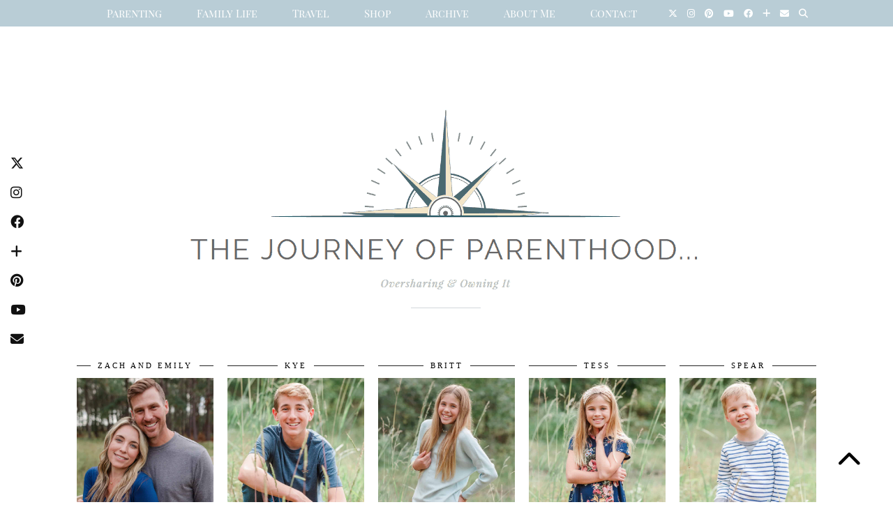

--- FILE ---
content_type: text/html; charset=UTF-8
request_url: https://www.journeyofparenthood.com/36-week-obgyn-visit/
body_size: 41230
content:
<!DOCTYPE html>
<html lang="en-US">
<head><meta charset="UTF-8"><script>if(navigator.userAgent.match(/MSIE|Internet Explorer/i)||navigator.userAgent.match(/Trident\/7\..*?rv:11/i)){var href=document.location.href;if(!href.match(/[?&]nowprocket/)){if(href.indexOf("?")==-1){if(href.indexOf("#")==-1){document.location.href=href+"?nowprocket=1"}else{document.location.href=href.replace("#","?nowprocket=1#")}}else{if(href.indexOf("#")==-1){document.location.href=href+"&nowprocket=1"}else{document.location.href=href.replace("#","&nowprocket=1#")}}}}</script><script>(()=>{class RocketLazyLoadScripts{constructor(){this.v="2.0.4",this.userEvents=["keydown","keyup","mousedown","mouseup","mousemove","mouseover","mouseout","touchmove","touchstart","touchend","touchcancel","wheel","click","dblclick","input"],this.attributeEvents=["onblur","onclick","oncontextmenu","ondblclick","onfocus","onmousedown","onmouseenter","onmouseleave","onmousemove","onmouseout","onmouseover","onmouseup","onmousewheel","onscroll","onsubmit"]}async t(){this.i(),this.o(),/iP(ad|hone)/.test(navigator.userAgent)&&this.h(),this.u(),this.l(this),this.m(),this.k(this),this.p(this),this._(),await Promise.all([this.R(),this.L()]),this.lastBreath=Date.now(),this.S(this),this.P(),this.D(),this.O(),this.M(),await this.C(this.delayedScripts.normal),await this.C(this.delayedScripts.defer),await this.C(this.delayedScripts.async),await this.T(),await this.F(),await this.j(),await this.A(),window.dispatchEvent(new Event("rocket-allScriptsLoaded")),this.everythingLoaded=!0,this.lastTouchEnd&&await new Promise(t=>setTimeout(t,500-Date.now()+this.lastTouchEnd)),this.I(),this.H(),this.U(),this.W()}i(){this.CSPIssue=sessionStorage.getItem("rocketCSPIssue"),document.addEventListener("securitypolicyviolation",t=>{this.CSPIssue||"script-src-elem"!==t.violatedDirective||"data"!==t.blockedURI||(this.CSPIssue=!0,sessionStorage.setItem("rocketCSPIssue",!0))},{isRocket:!0})}o(){window.addEventListener("pageshow",t=>{this.persisted=t.persisted,this.realWindowLoadedFired=!0},{isRocket:!0}),window.addEventListener("pagehide",()=>{this.onFirstUserAction=null},{isRocket:!0})}h(){let t;function e(e){t=e}window.addEventListener("touchstart",e,{isRocket:!0}),window.addEventListener("touchend",function i(o){o.changedTouches[0]&&t.changedTouches[0]&&Math.abs(o.changedTouches[0].pageX-t.changedTouches[0].pageX)<10&&Math.abs(o.changedTouches[0].pageY-t.changedTouches[0].pageY)<10&&o.timeStamp-t.timeStamp<200&&(window.removeEventListener("touchstart",e,{isRocket:!0}),window.removeEventListener("touchend",i,{isRocket:!0}),"INPUT"===o.target.tagName&&"text"===o.target.type||(o.target.dispatchEvent(new TouchEvent("touchend",{target:o.target,bubbles:!0})),o.target.dispatchEvent(new MouseEvent("mouseover",{target:o.target,bubbles:!0})),o.target.dispatchEvent(new PointerEvent("click",{target:o.target,bubbles:!0,cancelable:!0,detail:1,clientX:o.changedTouches[0].clientX,clientY:o.changedTouches[0].clientY})),event.preventDefault()))},{isRocket:!0})}q(t){this.userActionTriggered||("mousemove"!==t.type||this.firstMousemoveIgnored?"keyup"===t.type||"mouseover"===t.type||"mouseout"===t.type||(this.userActionTriggered=!0,this.onFirstUserAction&&this.onFirstUserAction()):this.firstMousemoveIgnored=!0),"click"===t.type&&t.preventDefault(),t.stopPropagation(),t.stopImmediatePropagation(),"touchstart"===this.lastEvent&&"touchend"===t.type&&(this.lastTouchEnd=Date.now()),"click"===t.type&&(this.lastTouchEnd=0),this.lastEvent=t.type,t.composedPath&&t.composedPath()[0].getRootNode()instanceof ShadowRoot&&(t.rocketTarget=t.composedPath()[0]),this.savedUserEvents.push(t)}u(){this.savedUserEvents=[],this.userEventHandler=this.q.bind(this),this.userEvents.forEach(t=>window.addEventListener(t,this.userEventHandler,{passive:!1,isRocket:!0})),document.addEventListener("visibilitychange",this.userEventHandler,{isRocket:!0})}U(){this.userEvents.forEach(t=>window.removeEventListener(t,this.userEventHandler,{passive:!1,isRocket:!0})),document.removeEventListener("visibilitychange",this.userEventHandler,{isRocket:!0}),this.savedUserEvents.forEach(t=>{(t.rocketTarget||t.target).dispatchEvent(new window[t.constructor.name](t.type,t))})}m(){const t="return false",e=Array.from(this.attributeEvents,t=>"data-rocket-"+t),i="["+this.attributeEvents.join("],[")+"]",o="[data-rocket-"+this.attributeEvents.join("],[data-rocket-")+"]",s=(e,i,o)=>{o&&o!==t&&(e.setAttribute("data-rocket-"+i,o),e["rocket"+i]=new Function("event",o),e.setAttribute(i,t))};new MutationObserver(t=>{for(const n of t)"attributes"===n.type&&(n.attributeName.startsWith("data-rocket-")||this.everythingLoaded?n.attributeName.startsWith("data-rocket-")&&this.everythingLoaded&&this.N(n.target,n.attributeName.substring(12)):s(n.target,n.attributeName,n.target.getAttribute(n.attributeName))),"childList"===n.type&&n.addedNodes.forEach(t=>{if(t.nodeType===Node.ELEMENT_NODE)if(this.everythingLoaded)for(const i of[t,...t.querySelectorAll(o)])for(const t of i.getAttributeNames())e.includes(t)&&this.N(i,t.substring(12));else for(const e of[t,...t.querySelectorAll(i)])for(const t of e.getAttributeNames())this.attributeEvents.includes(t)&&s(e,t,e.getAttribute(t))})}).observe(document,{subtree:!0,childList:!0,attributeFilter:[...this.attributeEvents,...e]})}I(){this.attributeEvents.forEach(t=>{document.querySelectorAll("[data-rocket-"+t+"]").forEach(e=>{this.N(e,t)})})}N(t,e){const i=t.getAttribute("data-rocket-"+e);i&&(t.setAttribute(e,i),t.removeAttribute("data-rocket-"+e))}k(t){Object.defineProperty(HTMLElement.prototype,"onclick",{get(){return this.rocketonclick||null},set(e){this.rocketonclick=e,this.setAttribute(t.everythingLoaded?"onclick":"data-rocket-onclick","this.rocketonclick(event)")}})}S(t){function e(e,i){let o=e[i];e[i]=null,Object.defineProperty(e,i,{get:()=>o,set(s){t.everythingLoaded?o=s:e["rocket"+i]=o=s}})}e(document,"onreadystatechange"),e(window,"onload"),e(window,"onpageshow");try{Object.defineProperty(document,"readyState",{get:()=>t.rocketReadyState,set(e){t.rocketReadyState=e},configurable:!0}),document.readyState="loading"}catch(t){console.log("WPRocket DJE readyState conflict, bypassing")}}l(t){this.originalAddEventListener=EventTarget.prototype.addEventListener,this.originalRemoveEventListener=EventTarget.prototype.removeEventListener,this.savedEventListeners=[],EventTarget.prototype.addEventListener=function(e,i,o){o&&o.isRocket||!t.B(e,this)&&!t.userEvents.includes(e)||t.B(e,this)&&!t.userActionTriggered||e.startsWith("rocket-")||t.everythingLoaded?t.originalAddEventListener.call(this,e,i,o):(t.savedEventListeners.push({target:this,remove:!1,type:e,func:i,options:o}),"mouseenter"!==e&&"mouseleave"!==e||t.originalAddEventListener.call(this,e,t.savedUserEvents.push,o))},EventTarget.prototype.removeEventListener=function(e,i,o){o&&o.isRocket||!t.B(e,this)&&!t.userEvents.includes(e)||t.B(e,this)&&!t.userActionTriggered||e.startsWith("rocket-")||t.everythingLoaded?t.originalRemoveEventListener.call(this,e,i,o):t.savedEventListeners.push({target:this,remove:!0,type:e,func:i,options:o})}}J(t,e){this.savedEventListeners=this.savedEventListeners.filter(i=>{let o=i.type,s=i.target||window;return e!==o||t!==s||(this.B(o,s)&&(i.type="rocket-"+o),this.$(i),!1)})}H(){EventTarget.prototype.addEventListener=this.originalAddEventListener,EventTarget.prototype.removeEventListener=this.originalRemoveEventListener,this.savedEventListeners.forEach(t=>this.$(t))}$(t){t.remove?this.originalRemoveEventListener.call(t.target,t.type,t.func,t.options):this.originalAddEventListener.call(t.target,t.type,t.func,t.options)}p(t){let e;function i(e){return t.everythingLoaded?e:e.split(" ").map(t=>"load"===t||t.startsWith("load.")?"rocket-jquery-load":t).join(" ")}function o(o){function s(e){const s=o.fn[e];o.fn[e]=o.fn.init.prototype[e]=function(){return this[0]===window&&t.userActionTriggered&&("string"==typeof arguments[0]||arguments[0]instanceof String?arguments[0]=i(arguments[0]):"object"==typeof arguments[0]&&Object.keys(arguments[0]).forEach(t=>{const e=arguments[0][t];delete arguments[0][t],arguments[0][i(t)]=e})),s.apply(this,arguments),this}}if(o&&o.fn&&!t.allJQueries.includes(o)){const e={DOMContentLoaded:[],"rocket-DOMContentLoaded":[]};for(const t in e)document.addEventListener(t,()=>{e[t].forEach(t=>t())},{isRocket:!0});o.fn.ready=o.fn.init.prototype.ready=function(i){function s(){parseInt(o.fn.jquery)>2?setTimeout(()=>i.bind(document)(o)):i.bind(document)(o)}return"function"==typeof i&&(t.realDomReadyFired?!t.userActionTriggered||t.fauxDomReadyFired?s():e["rocket-DOMContentLoaded"].push(s):e.DOMContentLoaded.push(s)),o([])},s("on"),s("one"),s("off"),t.allJQueries.push(o)}e=o}t.allJQueries=[],o(window.jQuery),Object.defineProperty(window,"jQuery",{get:()=>e,set(t){o(t)}})}P(){const t=new Map;document.write=document.writeln=function(e){const i=document.currentScript,o=document.createRange(),s=i.parentElement;let n=t.get(i);void 0===n&&(n=i.nextSibling,t.set(i,n));const c=document.createDocumentFragment();o.setStart(c,0),c.appendChild(o.createContextualFragment(e)),s.insertBefore(c,n)}}async R(){return new Promise(t=>{this.userActionTriggered?t():this.onFirstUserAction=t})}async L(){return new Promise(t=>{document.addEventListener("DOMContentLoaded",()=>{this.realDomReadyFired=!0,t()},{isRocket:!0})})}async j(){return this.realWindowLoadedFired?Promise.resolve():new Promise(t=>{window.addEventListener("load",t,{isRocket:!0})})}M(){this.pendingScripts=[];this.scriptsMutationObserver=new MutationObserver(t=>{for(const e of t)e.addedNodes.forEach(t=>{"SCRIPT"!==t.tagName||t.noModule||t.isWPRocket||this.pendingScripts.push({script:t,promise:new Promise(e=>{const i=()=>{const i=this.pendingScripts.findIndex(e=>e.script===t);i>=0&&this.pendingScripts.splice(i,1),e()};t.addEventListener("load",i,{isRocket:!0}),t.addEventListener("error",i,{isRocket:!0}),setTimeout(i,1e3)})})})}),this.scriptsMutationObserver.observe(document,{childList:!0,subtree:!0})}async F(){await this.X(),this.pendingScripts.length?(await this.pendingScripts[0].promise,await this.F()):this.scriptsMutationObserver.disconnect()}D(){this.delayedScripts={normal:[],async:[],defer:[]},document.querySelectorAll("script[type$=rocketlazyloadscript]").forEach(t=>{t.hasAttribute("data-rocket-src")?t.hasAttribute("async")&&!1!==t.async?this.delayedScripts.async.push(t):t.hasAttribute("defer")&&!1!==t.defer||"module"===t.getAttribute("data-rocket-type")?this.delayedScripts.defer.push(t):this.delayedScripts.normal.push(t):this.delayedScripts.normal.push(t)})}async _(){await this.L();let t=[];document.querySelectorAll("script[type$=rocketlazyloadscript][data-rocket-src]").forEach(e=>{let i=e.getAttribute("data-rocket-src");if(i&&!i.startsWith("data:")){i.startsWith("//")&&(i=location.protocol+i);try{const o=new URL(i).origin;o!==location.origin&&t.push({src:o,crossOrigin:e.crossOrigin||"module"===e.getAttribute("data-rocket-type")})}catch(t){}}}),t=[...new Map(t.map(t=>[JSON.stringify(t),t])).values()],this.Y(t,"preconnect")}async G(t){if(await this.K(),!0!==t.noModule||!("noModule"in HTMLScriptElement.prototype))return new Promise(e=>{let i;function o(){(i||t).setAttribute("data-rocket-status","executed"),e()}try{if(navigator.userAgent.includes("Firefox/")||""===navigator.vendor||this.CSPIssue)i=document.createElement("script"),[...t.attributes].forEach(t=>{let e=t.nodeName;"type"!==e&&("data-rocket-type"===e&&(e="type"),"data-rocket-src"===e&&(e="src"),i.setAttribute(e,t.nodeValue))}),t.text&&(i.text=t.text),t.nonce&&(i.nonce=t.nonce),i.hasAttribute("src")?(i.addEventListener("load",o,{isRocket:!0}),i.addEventListener("error",()=>{i.setAttribute("data-rocket-status","failed-network"),e()},{isRocket:!0}),setTimeout(()=>{i.isConnected||e()},1)):(i.text=t.text,o()),i.isWPRocket=!0,t.parentNode.replaceChild(i,t);else{const i=t.getAttribute("data-rocket-type"),s=t.getAttribute("data-rocket-src");i?(t.type=i,t.removeAttribute("data-rocket-type")):t.removeAttribute("type"),t.addEventListener("load",o,{isRocket:!0}),t.addEventListener("error",i=>{this.CSPIssue&&i.target.src.startsWith("data:")?(console.log("WPRocket: CSP fallback activated"),t.removeAttribute("src"),this.G(t).then(e)):(t.setAttribute("data-rocket-status","failed-network"),e())},{isRocket:!0}),s?(t.fetchPriority="high",t.removeAttribute("data-rocket-src"),t.src=s):t.src="data:text/javascript;base64,"+window.btoa(unescape(encodeURIComponent(t.text)))}}catch(i){t.setAttribute("data-rocket-status","failed-transform"),e()}});t.setAttribute("data-rocket-status","skipped")}async C(t){const e=t.shift();return e?(e.isConnected&&await this.G(e),this.C(t)):Promise.resolve()}O(){this.Y([...this.delayedScripts.normal,...this.delayedScripts.defer,...this.delayedScripts.async],"preload")}Y(t,e){this.trash=this.trash||[];let i=!0;var o=document.createDocumentFragment();t.forEach(t=>{const s=t.getAttribute&&t.getAttribute("data-rocket-src")||t.src;if(s&&!s.startsWith("data:")){const n=document.createElement("link");n.href=s,n.rel=e,"preconnect"!==e&&(n.as="script",n.fetchPriority=i?"high":"low"),t.getAttribute&&"module"===t.getAttribute("data-rocket-type")&&(n.crossOrigin=!0),t.crossOrigin&&(n.crossOrigin=t.crossOrigin),t.integrity&&(n.integrity=t.integrity),t.nonce&&(n.nonce=t.nonce),o.appendChild(n),this.trash.push(n),i=!1}}),document.head.appendChild(o)}W(){this.trash.forEach(t=>t.remove())}async T(){try{document.readyState="interactive"}catch(t){}this.fauxDomReadyFired=!0;try{await this.K(),this.J(document,"readystatechange"),document.dispatchEvent(new Event("rocket-readystatechange")),await this.K(),document.rocketonreadystatechange&&document.rocketonreadystatechange(),await this.K(),this.J(document,"DOMContentLoaded"),document.dispatchEvent(new Event("rocket-DOMContentLoaded")),await this.K(),this.J(window,"DOMContentLoaded"),window.dispatchEvent(new Event("rocket-DOMContentLoaded"))}catch(t){console.error(t)}}async A(){try{document.readyState="complete"}catch(t){}try{await this.K(),this.J(document,"readystatechange"),document.dispatchEvent(new Event("rocket-readystatechange")),await this.K(),document.rocketonreadystatechange&&document.rocketonreadystatechange(),await this.K(),this.J(window,"load"),window.dispatchEvent(new Event("rocket-load")),await this.K(),window.rocketonload&&window.rocketonload(),await this.K(),this.allJQueries.forEach(t=>t(window).trigger("rocket-jquery-load")),await this.K(),this.J(window,"pageshow");const t=new Event("rocket-pageshow");t.persisted=this.persisted,window.dispatchEvent(t),await this.K(),window.rocketonpageshow&&window.rocketonpageshow({persisted:this.persisted})}catch(t){console.error(t)}}async K(){Date.now()-this.lastBreath>45&&(await this.X(),this.lastBreath=Date.now())}async X(){return document.hidden?new Promise(t=>setTimeout(t)):new Promise(t=>requestAnimationFrame(t))}B(t,e){return e===document&&"readystatechange"===t||(e===document&&"DOMContentLoaded"===t||(e===window&&"DOMContentLoaded"===t||(e===window&&"load"===t||e===window&&"pageshow"===t)))}static run(){(new RocketLazyLoadScripts).t()}}RocketLazyLoadScripts.run()})();</script>
	
	<meta name="viewport" content="width=device-width, initial-scale=1, maximum-scale=5">	<meta name='robots' content='index, follow, max-image-preview:large, max-snippet:-1, max-video-preview:-1' />
	<style></style>
	<!-- Hubbub v.2.25.2 https://morehubbub.com/ -->
<meta property="og:locale" content="en_US" />
<meta property="og:type" content="article" />
<meta property="og:title" content="36 Week OBGYN Visit" />
<meta property="og:description" content="This morning I had my first weekly check-up. I got back SUPER quick which was wonderful! I met Marie for the first time and she was very nice and pretty funny too. Blitzen&#039;s heart rate" />
<meta property="og:url" content="https://www.journeyofparenthood.com/36-week-obgyn-visit/" />
<meta property="og:site_name" content="The Journey of Parenthood..." />
<meta property="og:updated_time" content="2021-04-07T15:44:16+00:00" />
<meta property="article:published_time" content="2011-11-14T19:46:00+00:00" />
<meta property="article:modified_time" content="2021-04-07T15:44:16+00:00" />
<meta name="twitter:card" content="summary_large_image" />
<meta name="twitter:title" content="36 Week OBGYN Visit" />
<meta name="twitter:description" content="This morning I had my first weekly check-up. I got back SUPER quick which was wonderful! I met Marie for the first time and she was very nice and pretty funny too. Blitzen&#039;s heart rate" />
<meta class="flipboard-article" content="This morning I had my first weekly check-up. I got back SUPER quick which was wonderful! I met Marie for the first time and she was very nice and pretty funny too. Blitzen&#039;s heart rate" />
<meta property="article:author" content="https://www.facebook.com/JourneyOfParenthood/" />
<meta name="twitter:creator" content="@journeyofphood" />
<!-- Hubbub v.2.25.2 https://morehubbub.com/ -->

	<!-- This site is optimized with the Yoast SEO plugin v26.6 - https://yoast.com/wordpress/plugins/seo/ -->
	<title>36 Week OBGYN Visit - The Journey of Parenthood...</title>
<link data-rocket-prefetch href="https://pipdigz.co.uk" rel="dns-prefetch">
<link data-rocket-prefetch href="https://fonts.bunny.net" rel="dns-prefetch">
<link data-rocket-prefetch href="https://cdnjs.cloudflare.com" rel="dns-prefetch">
<link data-rocket-prefetch href="https://scripts.mediavine.com" rel="dns-prefetch">
<link data-rocket-prefetch href="https://www.googletagmanager.com" rel="dns-prefetch">
<style id="wpr-usedcss">img:is([sizes=auto i],[sizes^="auto," i]){contain-intrinsic-size:3000px 1500px}:where(.wp-block-button__link){border-radius:9999px;box-shadow:none;padding:calc(.667em + 2px) calc(1.333em + 2px);text-decoration:none}:root :where(.wp-block-button .wp-block-button__link.is-style-outline),:root :where(.wp-block-button.is-style-outline>.wp-block-button__link){border:2px solid;padding:.667em 1.333em}:root :where(.wp-block-button .wp-block-button__link.is-style-outline:not(.has-text-color)),:root :where(.wp-block-button.is-style-outline>.wp-block-button__link:not(.has-text-color)){color:currentColor}:root :where(.wp-block-button .wp-block-button__link.is-style-outline:not(.has-background)),:root :where(.wp-block-button.is-style-outline>.wp-block-button__link:not(.has-background)){background-color:initial;background-image:none}:where(.wp-block-calendar table:not(.has-background) th){background:#ddd}:where(.wp-block-columns){margin-bottom:1.75em}:where(.wp-block-columns.has-background){padding:1.25em 2.375em}:where(.wp-block-post-comments input[type=submit]){border:none}:where(.wp-block-cover-image:not(.has-text-color)),:where(.wp-block-cover:not(.has-text-color)){color:#fff}:where(.wp-block-cover-image.is-light:not(.has-text-color)),:where(.wp-block-cover.is-light:not(.has-text-color)){color:#000}:root :where(.wp-block-cover h1:not(.has-text-color)),:root :where(.wp-block-cover h2:not(.has-text-color)),:root :where(.wp-block-cover h3:not(.has-text-color)),:root :where(.wp-block-cover h4:not(.has-text-color)),:root :where(.wp-block-cover h5:not(.has-text-color)),:root :where(.wp-block-cover h6:not(.has-text-color)),:root :where(.wp-block-cover p:not(.has-text-color)){color:inherit}:where(.wp-block-file){margin-bottom:1.5em}:where(.wp-block-file__button){border-radius:2em;display:inline-block;padding:.5em 1em}:where(.wp-block-file__button):is(a):active,:where(.wp-block-file__button):is(a):focus,:where(.wp-block-file__button):is(a):hover,:where(.wp-block-file__button):is(a):visited{box-shadow:none;color:#fff;opacity:.85;text-decoration:none}:where(.wp-block-group.wp-block-group-is-layout-constrained){position:relative}:root :where(.wp-block-image.is-style-rounded img,.wp-block-image .is-style-rounded img){border-radius:9999px}:where(.wp-block-latest-comments:not([style*=line-height] .wp-block-latest-comments__comment)){line-height:1.1}:where(.wp-block-latest-comments:not([style*=line-height] .wp-block-latest-comments__comment-excerpt p)){line-height:1.8}:root :where(.wp-block-latest-posts.is-grid){padding:0}:root :where(.wp-block-latest-posts.wp-block-latest-posts__list){padding-left:0}ol,ul{box-sizing:border-box}:root :where(.wp-block-list.has-background){padding:1.25em 2.375em}:where(.wp-block-navigation.has-background .wp-block-navigation-item a:not(.wp-element-button)),:where(.wp-block-navigation.has-background .wp-block-navigation-submenu a:not(.wp-element-button)){padding:.5em 1em}:where(.wp-block-navigation .wp-block-navigation__submenu-container .wp-block-navigation-item a:not(.wp-element-button)),:where(.wp-block-navigation .wp-block-navigation__submenu-container .wp-block-navigation-submenu a:not(.wp-element-button)),:where(.wp-block-navigation .wp-block-navigation__submenu-container .wp-block-navigation-submenu button.wp-block-navigation-item__content),:where(.wp-block-navigation .wp-block-navigation__submenu-container .wp-block-pages-list__item button.wp-block-navigation-item__content){padding:.5em 1em}:root :where(p.has-background){padding:1.25em 2.375em}:where(p.has-text-color:not(.has-link-color)) a{color:inherit}:where(.wp-block-post-comments-form) input:not([type=submit]),:where(.wp-block-post-comments-form) textarea{border:1px solid #949494;font-family:inherit;font-size:1em}:where(.wp-block-post-comments-form) input:where(:not([type=submit]):not([type=checkbox])),:where(.wp-block-post-comments-form) textarea{padding:calc(.667em + 2px)}:where(.wp-block-post-excerpt){box-sizing:border-box;margin-bottom:var(--wp--style--block-gap);margin-top:var(--wp--style--block-gap)}:where(.wp-block-preformatted.has-background){padding:1.25em 2.375em}:where(.wp-block-search__button){border:1px solid #ccc;padding:6px 10px}:where(.wp-block-search__input){font-family:inherit;font-size:inherit;font-style:inherit;font-weight:inherit;letter-spacing:inherit;line-height:inherit;text-transform:inherit}:where(.wp-block-search__button-inside .wp-block-search__inside-wrapper){border:1px solid #949494;box-sizing:border-box;padding:4px}:where(.wp-block-search__button-inside .wp-block-search__inside-wrapper) .wp-block-search__input{border:none;border-radius:0;padding:0 4px}:where(.wp-block-search__button-inside .wp-block-search__inside-wrapper) .wp-block-search__input:focus{outline:0}:where(.wp-block-search__button-inside .wp-block-search__inside-wrapper) :where(.wp-block-search__button){padding:4px 8px}:root :where(.wp-block-separator.is-style-dots){height:auto;line-height:1;text-align:center}:root :where(.wp-block-separator.is-style-dots):before{color:currentColor;content:"···";font-family:serif;font-size:1.5em;letter-spacing:2em;padding-left:2em}:root :where(.wp-block-site-logo.is-style-rounded){border-radius:9999px}:where(.wp-block-social-links:not(.is-style-logos-only)) .wp-social-link{background-color:#f0f0f0;color:#444}:where(.wp-block-social-links:not(.is-style-logos-only)) .wp-social-link-amazon{background-color:#f90;color:#fff}:where(.wp-block-social-links:not(.is-style-logos-only)) .wp-social-link-bandcamp{background-color:#1ea0c3;color:#fff}:where(.wp-block-social-links:not(.is-style-logos-only)) .wp-social-link-behance{background-color:#0757fe;color:#fff}:where(.wp-block-social-links:not(.is-style-logos-only)) .wp-social-link-bluesky{background-color:#0a7aff;color:#fff}:where(.wp-block-social-links:not(.is-style-logos-only)) .wp-social-link-codepen{background-color:#1e1f26;color:#fff}:where(.wp-block-social-links:not(.is-style-logos-only)) .wp-social-link-deviantart{background-color:#02e49b;color:#fff}:where(.wp-block-social-links:not(.is-style-logos-only)) .wp-social-link-discord{background-color:#5865f2;color:#fff}:where(.wp-block-social-links:not(.is-style-logos-only)) .wp-social-link-dribbble{background-color:#e94c89;color:#fff}:where(.wp-block-social-links:not(.is-style-logos-only)) .wp-social-link-dropbox{background-color:#4280ff;color:#fff}:where(.wp-block-social-links:not(.is-style-logos-only)) .wp-social-link-etsy{background-color:#f45800;color:#fff}:where(.wp-block-social-links:not(.is-style-logos-only)) .wp-social-link-facebook{background-color:#0866ff;color:#fff}:where(.wp-block-social-links:not(.is-style-logos-only)) .wp-social-link-fivehundredpx{background-color:#000;color:#fff}:where(.wp-block-social-links:not(.is-style-logos-only)) .wp-social-link-flickr{background-color:#0461dd;color:#fff}:where(.wp-block-social-links:not(.is-style-logos-only)) .wp-social-link-foursquare{background-color:#e65678;color:#fff}:where(.wp-block-social-links:not(.is-style-logos-only)) .wp-social-link-github{background-color:#24292d;color:#fff}:where(.wp-block-social-links:not(.is-style-logos-only)) .wp-social-link-goodreads{background-color:#eceadd;color:#382110}:where(.wp-block-social-links:not(.is-style-logos-only)) .wp-social-link-google{background-color:#ea4434;color:#fff}:where(.wp-block-social-links:not(.is-style-logos-only)) .wp-social-link-gravatar{background-color:#1d4fc4;color:#fff}:where(.wp-block-social-links:not(.is-style-logos-only)) .wp-social-link-instagram{background-color:#f00075;color:#fff}:where(.wp-block-social-links:not(.is-style-logos-only)) .wp-social-link-lastfm{background-color:#e21b24;color:#fff}:where(.wp-block-social-links:not(.is-style-logos-only)) .wp-social-link-linkedin{background-color:#0d66c2;color:#fff}:where(.wp-block-social-links:not(.is-style-logos-only)) .wp-social-link-mastodon{background-color:#3288d4;color:#fff}:where(.wp-block-social-links:not(.is-style-logos-only)) .wp-social-link-medium{background-color:#000;color:#fff}:where(.wp-block-social-links:not(.is-style-logos-only)) .wp-social-link-meetup{background-color:#f6405f;color:#fff}:where(.wp-block-social-links:not(.is-style-logos-only)) .wp-social-link-patreon{background-color:#000;color:#fff}:where(.wp-block-social-links:not(.is-style-logos-only)) .wp-social-link-pinterest{background-color:#e60122;color:#fff}:where(.wp-block-social-links:not(.is-style-logos-only)) .wp-social-link-pocket{background-color:#ef4155;color:#fff}:where(.wp-block-social-links:not(.is-style-logos-only)) .wp-social-link-reddit{background-color:#ff4500;color:#fff}:where(.wp-block-social-links:not(.is-style-logos-only)) .wp-social-link-skype{background-color:#0478d7;color:#fff}:where(.wp-block-social-links:not(.is-style-logos-only)) .wp-social-link-snapchat{background-color:#fefc00;color:#fff;stroke:#000}:where(.wp-block-social-links:not(.is-style-logos-only)) .wp-social-link-soundcloud{background-color:#ff5600;color:#fff}:where(.wp-block-social-links:not(.is-style-logos-only)) .wp-social-link-spotify{background-color:#1bd760;color:#fff}:where(.wp-block-social-links:not(.is-style-logos-only)) .wp-social-link-telegram{background-color:#2aabee;color:#fff}:where(.wp-block-social-links:not(.is-style-logos-only)) .wp-social-link-threads{background-color:#000;color:#fff}:where(.wp-block-social-links:not(.is-style-logos-only)) .wp-social-link-tiktok{background-color:#000;color:#fff}:where(.wp-block-social-links:not(.is-style-logos-only)) .wp-social-link-tumblr{background-color:#011835;color:#fff}:where(.wp-block-social-links:not(.is-style-logos-only)) .wp-social-link-twitch{background-color:#6440a4;color:#fff}:where(.wp-block-social-links:not(.is-style-logos-only)) .wp-social-link-twitter{background-color:#1da1f2;color:#fff}:where(.wp-block-social-links:not(.is-style-logos-only)) .wp-social-link-vimeo{background-color:#1eb7ea;color:#fff}:where(.wp-block-social-links:not(.is-style-logos-only)) .wp-social-link-vk{background-color:#4680c2;color:#fff}:where(.wp-block-social-links:not(.is-style-logos-only)) .wp-social-link-wordpress{background-color:#3499cd;color:#fff}:where(.wp-block-social-links:not(.is-style-logos-only)) .wp-social-link-whatsapp{background-color:#25d366;color:#fff}:where(.wp-block-social-links:not(.is-style-logos-only)) .wp-social-link-x{background-color:#000;color:#fff}:where(.wp-block-social-links:not(.is-style-logos-only)) .wp-social-link-yelp{background-color:#d32422;color:#fff}:where(.wp-block-social-links:not(.is-style-logos-only)) .wp-social-link-youtube{background-color:red;color:#fff}:where(.wp-block-social-links.is-style-logos-only) .wp-social-link{background:0 0}:where(.wp-block-social-links.is-style-logos-only) .wp-social-link svg{height:1.25em;width:1.25em}:where(.wp-block-social-links.is-style-logos-only) .wp-social-link-amazon{color:#f90}:where(.wp-block-social-links.is-style-logos-only) .wp-social-link-bandcamp{color:#1ea0c3}:where(.wp-block-social-links.is-style-logos-only) .wp-social-link-behance{color:#0757fe}:where(.wp-block-social-links.is-style-logos-only) .wp-social-link-bluesky{color:#0a7aff}:where(.wp-block-social-links.is-style-logos-only) .wp-social-link-codepen{color:#1e1f26}:where(.wp-block-social-links.is-style-logos-only) .wp-social-link-deviantart{color:#02e49b}:where(.wp-block-social-links.is-style-logos-only) .wp-social-link-discord{color:#5865f2}:where(.wp-block-social-links.is-style-logos-only) .wp-social-link-dribbble{color:#e94c89}:where(.wp-block-social-links.is-style-logos-only) .wp-social-link-dropbox{color:#4280ff}:where(.wp-block-social-links.is-style-logos-only) .wp-social-link-etsy{color:#f45800}:where(.wp-block-social-links.is-style-logos-only) .wp-social-link-facebook{color:#0866ff}:where(.wp-block-social-links.is-style-logos-only) .wp-social-link-fivehundredpx{color:#000}:where(.wp-block-social-links.is-style-logos-only) .wp-social-link-flickr{color:#0461dd}:where(.wp-block-social-links.is-style-logos-only) .wp-social-link-foursquare{color:#e65678}:where(.wp-block-social-links.is-style-logos-only) .wp-social-link-github{color:#24292d}:where(.wp-block-social-links.is-style-logos-only) .wp-social-link-goodreads{color:#382110}:where(.wp-block-social-links.is-style-logos-only) .wp-social-link-google{color:#ea4434}:where(.wp-block-social-links.is-style-logos-only) .wp-social-link-gravatar{color:#1d4fc4}:where(.wp-block-social-links.is-style-logos-only) .wp-social-link-instagram{color:#f00075}:where(.wp-block-social-links.is-style-logos-only) .wp-social-link-lastfm{color:#e21b24}:where(.wp-block-social-links.is-style-logos-only) .wp-social-link-linkedin{color:#0d66c2}:where(.wp-block-social-links.is-style-logos-only) .wp-social-link-mastodon{color:#3288d4}:where(.wp-block-social-links.is-style-logos-only) .wp-social-link-medium{color:#000}:where(.wp-block-social-links.is-style-logos-only) .wp-social-link-meetup{color:#f6405f}:where(.wp-block-social-links.is-style-logos-only) .wp-social-link-patreon{color:#000}:where(.wp-block-social-links.is-style-logos-only) .wp-social-link-pinterest{color:#e60122}:where(.wp-block-social-links.is-style-logos-only) .wp-social-link-pocket{color:#ef4155}:where(.wp-block-social-links.is-style-logos-only) .wp-social-link-reddit{color:#ff4500}:where(.wp-block-social-links.is-style-logos-only) .wp-social-link-skype{color:#0478d7}:where(.wp-block-social-links.is-style-logos-only) .wp-social-link-snapchat{color:#fff;stroke:#000}:where(.wp-block-social-links.is-style-logos-only) .wp-social-link-soundcloud{color:#ff5600}:where(.wp-block-social-links.is-style-logos-only) .wp-social-link-spotify{color:#1bd760}:where(.wp-block-social-links.is-style-logos-only) .wp-social-link-telegram{color:#2aabee}:where(.wp-block-social-links.is-style-logos-only) .wp-social-link-threads{color:#000}:where(.wp-block-social-links.is-style-logos-only) .wp-social-link-tiktok{color:#000}:where(.wp-block-social-links.is-style-logos-only) .wp-social-link-tumblr{color:#011835}:where(.wp-block-social-links.is-style-logos-only) .wp-social-link-twitch{color:#6440a4}:where(.wp-block-social-links.is-style-logos-only) .wp-social-link-twitter{color:#1da1f2}:where(.wp-block-social-links.is-style-logos-only) .wp-social-link-vimeo{color:#1eb7ea}:where(.wp-block-social-links.is-style-logos-only) .wp-social-link-vk{color:#4680c2}:where(.wp-block-social-links.is-style-logos-only) .wp-social-link-whatsapp{color:#25d366}:where(.wp-block-social-links.is-style-logos-only) .wp-social-link-wordpress{color:#3499cd}:where(.wp-block-social-links.is-style-logos-only) .wp-social-link-x{color:#000}:where(.wp-block-social-links.is-style-logos-only) .wp-social-link-yelp{color:#d32422}:where(.wp-block-social-links.is-style-logos-only) .wp-social-link-youtube{color:red}:root :where(.wp-block-social-links .wp-social-link a){padding:.25em}:root :where(.wp-block-social-links.is-style-logos-only .wp-social-link a){padding:0}:root :where(.wp-block-social-links.is-style-pill-shape .wp-social-link a){padding-left:.6666666667em;padding-right:.6666666667em}:root :where(.wp-block-tag-cloud.is-style-outline){display:flex;flex-wrap:wrap;gap:1ch}:root :where(.wp-block-tag-cloud.is-style-outline a){border:1px solid;font-size:unset!important;margin-right:0;padding:1ch 2ch;text-decoration:none!important}:root :where(.wp-block-table-of-contents){box-sizing:border-box}:where(.wp-block-term-description){box-sizing:border-box;margin-bottom:var(--wp--style--block-gap);margin-top:var(--wp--style--block-gap)}:where(pre.wp-block-verse){font-family:inherit}.entry-content{counter-reset:footnotes}:root{--wp--preset--font-size--normal:16px;--wp--preset--font-size--huge:42px}.screen-reader-text{border:0;clip-path:inset(50%);height:1px;margin:-1px;overflow:hidden;padding:0;position:absolute;width:1px;word-wrap:normal!important}.screen-reader-text:focus{background-color:#ddd;clip-path:none;color:#444;display:block;font-size:1em;height:auto;left:5px;line-height:normal;padding:15px 23px 14px;text-decoration:none;top:5px;width:auto;z-index:100000}html :where(.has-border-color){border-style:solid}html :where([style*=border-top-color]){border-top-style:solid}html :where([style*=border-right-color]){border-right-style:solid}html :where([style*=border-bottom-color]){border-bottom-style:solid}html :where([style*=border-left-color]){border-left-style:solid}html :where([style*=border-width]){border-style:solid}html :where([style*=border-top-width]){border-top-style:solid}html :where([style*=border-right-width]){border-right-style:solid}html :where([style*=border-bottom-width]){border-bottom-style:solid}html :where([style*=border-left-width]){border-left-style:solid}html :where(img[class*=wp-image-]){height:auto;max-width:100%}:where(figure){margin:0 0 1em}html :where(.is-position-sticky){--wp-admin--admin-bar--position-offset:var(--wp-admin--admin-bar--height,0px)}@media screen and (max-width:600px){html :where(.is-position-sticky){--wp-admin--admin-bar--position-offset:0px}}:is(.ugb-highlight,.stk-highlight)[style*=background]{display:inline;padding:.1em .4em}.ugb-accordion.ugb-accordion--v2 .ugb-accordion__heading{align-items:center;cursor:pointer;display:flex;justify-content:space-between;margin:0;transition:margin .3s ease-in-out;will-change:margin}.ugb-accordion.ugb-accordion--v2 .ugb-accordion__heading .ugb-accordion__title{flex:1;margin:0!important;order:1}.ugb-accordion.ugb-accordion--v2 .ugb-accordion__heading:after{content:"";display:block;flex-shrink:0;order:2;width:26.25px}.ugb-accordion.ugb-accordion--v2 .ugb-accordion__heading:focus{outline-style:dotted;outline-width:1px}.ugb-accordion.ugb-accordion--v2 .ugb-accordion__content{opacity:1;overflow:hidden;transform:translateY(0);transition:max-height .3s ease-in-out,transform .3s ease-in-out,opacity .3s ease-in-out;will-change:max-height}.ugb-accordion.ugb-accordion--v2:not(.ugb-accordion--open) .ugb-accordion__heading{margin-bottom:0}.ugb-accordion.ugb-accordion--v2:not(.ugb-accordion--open) .ugb-accordion__content{max-height:0;opacity:0;transform:translateY(25px)}:where(.ugb-button-wrapper) .ugb-block-content{justify-content:center}:where(.ugb-icon) .ugb-icon__item{align-items:center;text-align:center}.ugb-notification__close-button{align-items:center;cursor:pointer;display:flex;font-size:8px;height:16px;justify-content:center;margin-right:30px;margin-top:30px;padding:.3rem 0 0;position:absolute!important;right:0;top:0;width:16px;z-index:2}.ugb-notification__close-button svg{height:auto;width:100%}#bp_container .bp-x,#bp_container .bp-x:hover{background:0 0!important}#bp_sv{margin:auto!important}:where(.ugb-main-block).ugb--has-block-background{background-position:50%;background-size:cover}:where(.ugb-main-block) .ugb-block-title{margin:0 0 64px}:where(.ugb-main-block) .ugb-block-title.ugb-block-title--with-subtitle{margin-bottom:16px}:where(.ugb-main-block) .ugb-block-description{margin:0 0 64px}[class*=ugb-] form[class*=-link],[class*=ugb-]+form[class*=-link],form[class*=ugb-][class*=-link]{align-items:center;display:flex;justify-content:center}@supports (-webkit-touch-callout:inherit){[class*=ugb-]{background-attachment:scroll!important}}@media (-ms-high-contrast:none){::-ms-backdrop{border-radius:9999px!important}}:root{--stk-block-width-default-detected:1440px}:root{--content-width:1440px}:root{--wp--preset--aspect-ratio--square:1;--wp--preset--aspect-ratio--4-3:4/3;--wp--preset--aspect-ratio--3-4:3/4;--wp--preset--aspect-ratio--3-2:3/2;--wp--preset--aspect-ratio--2-3:2/3;--wp--preset--aspect-ratio--16-9:16/9;--wp--preset--aspect-ratio--9-16:9/16;--wp--preset--color--black:#000000;--wp--preset--color--cyan-bluish-gray:#abb8c3;--wp--preset--color--white:#ffffff;--wp--preset--color--pale-pink:#f78da7;--wp--preset--color--vivid-red:#cf2e2e;--wp--preset--color--luminous-vivid-orange:#ff6900;--wp--preset--color--luminous-vivid-amber:#fcb900;--wp--preset--color--light-green-cyan:#7bdcb5;--wp--preset--color--vivid-green-cyan:#00d084;--wp--preset--color--pale-cyan-blue:#8ed1fc;--wp--preset--color--vivid-cyan-blue:#0693e3;--wp--preset--color--vivid-purple:#9b51e0;--wp--preset--gradient--vivid-cyan-blue-to-vivid-purple:linear-gradient(135deg,rgba(6, 147, 227, 1) 0%,rgb(155, 81, 224) 100%);--wp--preset--gradient--light-green-cyan-to-vivid-green-cyan:linear-gradient(135deg,rgb(122, 220, 180) 0%,rgb(0, 208, 130) 100%);--wp--preset--gradient--luminous-vivid-amber-to-luminous-vivid-orange:linear-gradient(135deg,rgba(252, 185, 0, 1) 0%,rgba(255, 105, 0, 1) 100%);--wp--preset--gradient--luminous-vivid-orange-to-vivid-red:linear-gradient(135deg,rgba(255, 105, 0, 1) 0%,rgb(207, 46, 46) 100%);--wp--preset--gradient--very-light-gray-to-cyan-bluish-gray:linear-gradient(135deg,rgb(238, 238, 238) 0%,rgb(169, 184, 195) 100%);--wp--preset--gradient--cool-to-warm-spectrum:linear-gradient(135deg,rgb(74, 234, 220) 0%,rgb(151, 120, 209) 20%,rgb(207, 42, 186) 40%,rgb(238, 44, 130) 60%,rgb(251, 105, 98) 80%,rgb(254, 248, 76) 100%);--wp--preset--gradient--blush-light-purple:linear-gradient(135deg,rgb(255, 206, 236) 0%,rgb(152, 150, 240) 100%);--wp--preset--gradient--blush-bordeaux:linear-gradient(135deg,rgb(254, 205, 165) 0%,rgb(254, 45, 45) 50%,rgb(107, 0, 62) 100%);--wp--preset--gradient--luminous-dusk:linear-gradient(135deg,rgb(255, 203, 112) 0%,rgb(199, 81, 192) 50%,rgb(65, 88, 208) 100%);--wp--preset--gradient--pale-ocean:linear-gradient(135deg,rgb(255, 245, 203) 0%,rgb(182, 227, 212) 50%,rgb(51, 167, 181) 100%);--wp--preset--gradient--electric-grass:linear-gradient(135deg,rgb(202, 248, 128) 0%,rgb(113, 206, 126) 100%);--wp--preset--gradient--midnight:linear-gradient(135deg,rgb(2, 3, 129) 0%,rgb(40, 116, 252) 100%);--wp--preset--font-size--small:13px;--wp--preset--font-size--medium:20px;--wp--preset--font-size--large:36px;--wp--preset--font-size--x-large:42px;--wp--preset--spacing--20:0.44rem;--wp--preset--spacing--30:0.67rem;--wp--preset--spacing--40:1rem;--wp--preset--spacing--50:1.5rem;--wp--preset--spacing--60:2.25rem;--wp--preset--spacing--70:3.38rem;--wp--preset--spacing--80:5.06rem;--wp--preset--shadow--natural:6px 6px 9px rgba(0, 0, 0, .2);--wp--preset--shadow--deep:12px 12px 50px rgba(0, 0, 0, .4);--wp--preset--shadow--sharp:6px 6px 0px rgba(0, 0, 0, .2);--wp--preset--shadow--outlined:6px 6px 0px -3px rgba(255, 255, 255, 1),6px 6px rgba(0, 0, 0, 1);--wp--preset--shadow--crisp:6px 6px 0px rgba(0, 0, 0, 1)}:where(.is-layout-flex){gap:.5em}:where(.is-layout-grid){gap:.5em}:where(.wp-block-post-template.is-layout-flex){gap:1.25em}:where(.wp-block-post-template.is-layout-grid){gap:1.25em}:where(.wp-block-columns.is-layout-flex){gap:2em}:where(.wp-block-columns.is-layout-grid){gap:2em}:root :where(.wp-block-pullquote){font-size:1.5em;line-height:1.6}.dpsp-networks-btns-wrapper{margin:0!important;padding:0!important;list-style:none!important}.dpsp-networks-btns-wrapper:after{display:block;clear:both;height:0;content:""}.dpsp-networks-btns-wrapper li{float:left;margin:0;padding:0;border:0;list-style-type:none!important;-webkit-transition:.15s ease-in;-moz-transition:.15s ease-in;-o-transition:.15s ease-in;transition:all .15s ease-in}.dpsp-networks-btns-wrapper li:before{display:none!important}.dpsp-networks-btns-wrapper li:first-child{margin-left:0!important}.dpsp-networks-btns-wrapper .dpsp-network-btn{display:flex;position:relative;-moz-box-sizing:border-box;box-sizing:border-box;width:100%;min-width:40px;height:40px;max-height:40px;padding:0;border:2px solid;border-radius:0;box-shadow:none;font-family:Arial,sans-serif;font-size:14px;font-weight:700;line-height:36px;text-align:center;vertical-align:middle;text-decoration:none!important;text-transform:unset!important;cursor:pointer;-webkit-transition:.15s ease-in;-moz-transition:.15s ease-in;-o-transition:.15s ease-in;transition:all .15s ease-in}.dpsp-networks-btns-wrapper .dpsp-network-btn .dpsp-network-label{padding-right:.5em;padding-left:.5em}.dpsp-networks-btns-wrapper .dpsp-network-btn.dpsp-has-count .dpsp-network-label{padding-right:.25em}.dpsp-networks-btns-wrapper .dpsp-network-btn:focus,.dpsp-networks-btns-wrapper .dpsp-network-btn:hover{border:2px solid;outline:0;box-shadow:0 0 0 3px rgba(21,156,228,.4);box-shadow:0 0 0 3px var(--networkHover)}.dpsp-networks-btns-wrapper .dpsp-network-btn:after{display:block;clear:both;height:0;content:""}.dpsp-networks-btns-wrapper .dpsp-network-btn .dpsp-network-count{padding-right:.5em;padding-left:.25em;font-size:13px;font-weight:400;white-space:nowrap}.dpsp-pinterest{--networkAccent:#b31e24;--networkColor:#c92228;--networkHover:rgba(179, 30, 36, .4)}.dpsp-networks-btns-wrapper .dpsp-network-btn.dpsp-pinterest{border-color:#c92228;color:#c92228;background:#c92228}.dpsp-networks-btns-wrapper .dpsp-network-btn.dpsp-pinterest:not(:hover):not(:active){color:#c92228}.dpsp-networks-btns-wrapper .dpsp-network-btn.dpsp-pinterest .dpsp-network-icon{border-color:#c92228;color:#c92228;background:#c92228}.dpsp-networks-btns-wrapper .dpsp-network-btn.dpsp-pinterest .dpsp-network-icon.dpsp-network-icon-outlined .dpsp-network-icon-inner>svg{fill:none!important;stroke:var(--customNetworkColor,var(--networkColor,#c92228));stroke-width:1}.dpsp-networks-btns-wrapper .dpsp-network-btn.dpsp-pinterest .dpsp-network-icon .dpsp-network-icon-inner>svg{fill:var(--customNetworkColor,var(--networkColor,#c92228))}.dpsp-networks-btns-wrapper .dpsp-network-btn.dpsp-pinterest .dpsp-network-icon .dpsp-network-icon-inner>svg>svg{fill:var(--customNetworkColor,var(--networkColor,#c92228));stroke:var(--customNetworkColor,var(--networkColor,#c92228));stroke-width:1}.dpsp-networks-btns-wrapper .dpsp-network-btn.dpsp-pinterest:focus,.dpsp-networks-btns-wrapper .dpsp-network-btn.dpsp-pinterest:focus .dpsp-network-icon,.dpsp-networks-btns-wrapper .dpsp-network-btn.dpsp-pinterest:hover,.dpsp-networks-btns-wrapper .dpsp-network-btn.dpsp-pinterest:hover .dpsp-network-icon{border-color:#b31e24;color:#b31e24;background:#b31e24}.dpsp-networks-btns-wrapper .dpsp-network-btn.dpsp-pinterest:focus .dpsp-network-icon .dpsp-network-icon-inner>svg,.dpsp-networks-btns-wrapper .dpsp-network-btn.dpsp-pinterest:hover .dpsp-network-icon .dpsp-network-icon-inner>svg{fill:#b31e24}.dpsp-networks-btns-wrapper .dpsp-network-btn.dpsp-pinterest:focus .dpsp-network-icon .dpsp-network-icon-inner>svg>svg,.dpsp-networks-btns-wrapper .dpsp-network-btn.dpsp-pinterest:hover .dpsp-network-icon .dpsp-network-icon-inner>svg>svg{fill:var(--customNetworkHoverColor,var(--networkHover,#b31e24));stroke:var(--customNetworkHoverColor,var(--networkHover,#b31e24))}.dpsp-whatsapp{--networkAccent:#21c960;--networkColor:#25d366;--networkHover:rgba(33, 201, 96, .4)}.dpsp-networks-btns-wrapper .dpsp-network-btn.dpsp-whatsapp{border-color:#25d366;color:#25d366;background:#25d366}.dpsp-networks-btns-wrapper .dpsp-network-btn.dpsp-whatsapp:not(:hover):not(:active){color:#25d366}.dpsp-networks-btns-wrapper .dpsp-network-btn.dpsp-whatsapp .dpsp-network-icon{border-color:#25d366;color:#25d366;background:#25d366}.dpsp-networks-btns-wrapper .dpsp-network-btn.dpsp-whatsapp .dpsp-network-icon.dpsp-network-icon-outlined .dpsp-network-icon-inner>svg{fill:none!important;stroke:var(--customNetworkColor,var(--networkColor,#25d366));stroke-width:1}.dpsp-networks-btns-wrapper .dpsp-network-btn.dpsp-whatsapp .dpsp-network-icon .dpsp-network-icon-inner>svg{fill:var(--customNetworkColor,var(--networkColor,#25d366))}.dpsp-networks-btns-wrapper .dpsp-network-btn.dpsp-whatsapp .dpsp-network-icon .dpsp-network-icon-inner>svg>svg{fill:var(--customNetworkColor,var(--networkColor,#25d366));stroke:var(--customNetworkColor,var(--networkColor,#25d366));stroke-width:1}.dpsp-networks-btns-wrapper .dpsp-network-btn.dpsp-whatsapp:focus,.dpsp-networks-btns-wrapper .dpsp-network-btn.dpsp-whatsapp:focus .dpsp-network-icon,.dpsp-networks-btns-wrapper .dpsp-network-btn.dpsp-whatsapp:hover,.dpsp-networks-btns-wrapper .dpsp-network-btn.dpsp-whatsapp:hover .dpsp-network-icon{border-color:#21c960;color:#21c960;background:#21c960}.dpsp-networks-btns-wrapper .dpsp-network-btn.dpsp-whatsapp:focus .dpsp-network-icon .dpsp-network-icon-inner>svg,.dpsp-networks-btns-wrapper .dpsp-network-btn.dpsp-whatsapp:hover .dpsp-network-icon .dpsp-network-icon-inner>svg{fill:#21c960}.dpsp-networks-btns-wrapper .dpsp-network-btn.dpsp-whatsapp:focus .dpsp-network-icon .dpsp-network-icon-inner>svg>svg,.dpsp-networks-btns-wrapper .dpsp-network-btn.dpsp-whatsapp:hover .dpsp-network-icon .dpsp-network-icon-inner>svg>svg{fill:var(--customNetworkHoverColor,var(--networkHover,#21c960));stroke:var(--customNetworkHoverColor,var(--networkHover,#21c960))}.dpsp-email{--networkAccent:#239e57;--networkColor:#27ae60;--networkHover:rgba(35, 158, 87, .4)}.dpsp-networks-btns-wrapper .dpsp-network-btn.dpsp-email{border-color:#27ae60;color:#27ae60;background:#27ae60}.dpsp-networks-btns-wrapper .dpsp-network-btn.dpsp-email:not(:hover):not(:active){color:#27ae60}.dpsp-networks-btns-wrapper .dpsp-network-btn.dpsp-email .dpsp-network-icon{border-color:#27ae60;color:#27ae60;background:#27ae60}.dpsp-networks-btns-wrapper .dpsp-network-btn.dpsp-email .dpsp-network-icon.dpsp-network-icon-outlined .dpsp-network-icon-inner>svg{fill:none!important;stroke:var(--customNetworkColor,var(--networkColor,#27ae60));stroke-width:1}.dpsp-networks-btns-wrapper .dpsp-network-btn.dpsp-email .dpsp-network-icon .dpsp-network-icon-inner>svg{fill:var(--customNetworkColor,var(--networkColor,#27ae60))}.dpsp-networks-btns-wrapper .dpsp-network-btn.dpsp-email .dpsp-network-icon .dpsp-network-icon-inner>svg>svg{fill:var(--customNetworkColor,var(--networkColor,#27ae60));stroke:var(--customNetworkColor,var(--networkColor,#27ae60));stroke-width:1}.dpsp-networks-btns-wrapper .dpsp-network-btn.dpsp-email:focus,.dpsp-networks-btns-wrapper .dpsp-network-btn.dpsp-email:focus .dpsp-network-icon,.dpsp-networks-btns-wrapper .dpsp-network-btn.dpsp-email:hover,.dpsp-networks-btns-wrapper .dpsp-network-btn.dpsp-email:hover .dpsp-network-icon{border-color:#239e57;color:#239e57;background:#239e57}.dpsp-networks-btns-wrapper .dpsp-network-btn.dpsp-email:focus .dpsp-network-icon .dpsp-network-icon-inner>svg,.dpsp-networks-btns-wrapper .dpsp-network-btn.dpsp-email:hover .dpsp-network-icon .dpsp-network-icon-inner>svg{fill:#239e57}.dpsp-networks-btns-wrapper .dpsp-network-btn.dpsp-email:focus .dpsp-network-icon .dpsp-network-icon-inner>svg>svg,.dpsp-networks-btns-wrapper .dpsp-network-btn.dpsp-email:hover .dpsp-network-icon .dpsp-network-icon-inner>svg>svg{fill:var(--customNetworkHoverColor,var(--networkHover,#239e57));stroke:var(--customNetworkHoverColor,var(--networkHover,#239e57))}.dpsp-buffer{--networkAccent:#21282f;--networkColor:#29323b;--networkHover:rgba(33, 40, 47, .4)}.dpsp-networks-btns-wrapper .dpsp-network-btn.dpsp-buffer{border-color:#29323b;color:#29323b;background:#29323b}.dpsp-networks-btns-wrapper .dpsp-network-btn.dpsp-buffer:not(:hover):not(:active){color:#29323b}.dpsp-networks-btns-wrapper .dpsp-network-btn.dpsp-buffer .dpsp-network-icon{border-color:#29323b;color:#29323b;background:#29323b}.dpsp-networks-btns-wrapper .dpsp-network-btn.dpsp-buffer .dpsp-network-icon.dpsp-network-icon-outlined .dpsp-network-icon-inner>svg{fill:none!important;stroke:var(--customNetworkColor,var(--networkColor,#29323b));stroke-width:1}.dpsp-networks-btns-wrapper .dpsp-network-btn.dpsp-buffer .dpsp-network-icon .dpsp-network-icon-inner>svg{fill:var(--customNetworkColor,var(--networkColor,#29323b))}.dpsp-networks-btns-wrapper .dpsp-network-btn.dpsp-buffer .dpsp-network-icon .dpsp-network-icon-inner>svg>svg{fill:var(--customNetworkColor,var(--networkColor,#29323b));stroke:var(--customNetworkColor,var(--networkColor,#29323b));stroke-width:1}.dpsp-networks-btns-wrapper .dpsp-network-btn.dpsp-buffer:focus,.dpsp-networks-btns-wrapper .dpsp-network-btn.dpsp-buffer:focus .dpsp-network-icon,.dpsp-networks-btns-wrapper .dpsp-network-btn.dpsp-buffer:hover,.dpsp-networks-btns-wrapper .dpsp-network-btn.dpsp-buffer:hover .dpsp-network-icon{border-color:#21282f;color:#21282f;background:#21282f}.dpsp-networks-btns-wrapper .dpsp-network-btn.dpsp-buffer:focus .dpsp-network-icon .dpsp-network-icon-inner>svg,.dpsp-networks-btns-wrapper .dpsp-network-btn.dpsp-buffer:hover .dpsp-network-icon .dpsp-network-icon-inner>svg{fill:#21282f}.dpsp-networks-btns-wrapper .dpsp-network-btn.dpsp-buffer:focus .dpsp-network-icon .dpsp-network-icon-inner>svg>svg,.dpsp-networks-btns-wrapper .dpsp-network-btn.dpsp-buffer:hover .dpsp-network-icon .dpsp-network-icon-inner>svg>svg{fill:var(--customNetworkHoverColor,var(--networkHover,#21282f));stroke:var(--customNetworkHoverColor,var(--networkHover,#21282f))}.dpsp-mastodon{--networkAccent:#8c8dff;--networkColor:#8c8dff;--networkHover:rgba(140, 141, 255, .4)}.dpsp-networks-btns-wrapper .dpsp-network-btn.dpsp-mastodon{border-color:#8c8dff;color:#8c8dff;background:#8c8dff}.dpsp-networks-btns-wrapper .dpsp-network-btn.dpsp-mastodon:not(:hover):not(:active){color:#8c8dff}.dpsp-networks-btns-wrapper .dpsp-network-btn.dpsp-mastodon .dpsp-network-icon{border-color:#8c8dff;color:#8c8dff;background:#8c8dff}.dpsp-networks-btns-wrapper .dpsp-network-btn.dpsp-mastodon .dpsp-network-icon.dpsp-network-icon-outlined .dpsp-network-icon-inner>svg{fill:none!important;stroke:var(--customNetworkColor,var(--networkColor,#8c8dff));stroke-width:1}.dpsp-networks-btns-wrapper .dpsp-network-btn.dpsp-mastodon .dpsp-network-icon .dpsp-network-icon-inner>svg{fill:var(--customNetworkColor,var(--networkColor,#8c8dff))}.dpsp-networks-btns-wrapper .dpsp-network-btn.dpsp-mastodon .dpsp-network-icon .dpsp-network-icon-inner>svg>svg{fill:var(--customNetworkColor,var(--networkColor,#8c8dff));stroke:var(--customNetworkColor,var(--networkColor,#8c8dff));stroke-width:1}.dpsp-networks-btns-wrapper .dpsp-network-btn.dpsp-mastodon:focus,.dpsp-networks-btns-wrapper .dpsp-network-btn.dpsp-mastodon:focus .dpsp-network-icon,.dpsp-networks-btns-wrapper .dpsp-network-btn.dpsp-mastodon:hover,.dpsp-networks-btns-wrapper .dpsp-network-btn.dpsp-mastodon:hover .dpsp-network-icon{border-color:#8c8dff;color:#8c8dff;background:#8c8dff}.dpsp-networks-btns-wrapper .dpsp-network-btn.dpsp-mastodon:focus .dpsp-network-icon .dpsp-network-icon-inner>svg,.dpsp-networks-btns-wrapper .dpsp-network-btn.dpsp-mastodon:hover .dpsp-network-icon .dpsp-network-icon-inner>svg{fill:#8c8dff}.dpsp-networks-btns-wrapper .dpsp-network-btn.dpsp-mastodon:focus .dpsp-network-icon .dpsp-network-icon-inner>svg>svg,.dpsp-networks-btns-wrapper .dpsp-network-btn.dpsp-mastodon:hover .dpsp-network-icon .dpsp-network-icon-inner>svg>svg{fill:var(--customNetworkHoverColor,var(--networkHover,#8c8dff));stroke:var(--customNetworkHoverColor,var(--networkHover,#8c8dff))}.dpsp-messenger{--networkAccent:#a334fa;--networkColor:#0695ff;--networkHover:rgba(163, 52, 250, .4)}.dpsp-networks-btns-wrapper .dpsp-network-btn.dpsp-messenger{border-color:#0695ff;color:#0695ff;background:#0695ff}.dpsp-networks-btns-wrapper .dpsp-network-btn.dpsp-messenger:not(:hover):not(:active){color:#0695ff}.dpsp-networks-btns-wrapper .dpsp-network-btn.dpsp-messenger .dpsp-network-icon{border-color:#0695ff;color:#0695ff;background:#0695ff}.dpsp-networks-btns-wrapper .dpsp-network-btn.dpsp-messenger .dpsp-network-icon.dpsp-network-icon-outlined .dpsp-network-icon-inner>svg{fill:none!important;stroke:var(--customNetworkColor,var(--networkColor,#0695ff));stroke-width:1}.dpsp-networks-btns-wrapper .dpsp-network-btn.dpsp-messenger .dpsp-network-icon .dpsp-network-icon-inner>svg{fill:var(--customNetworkColor,var(--networkColor,#0695ff))}.dpsp-networks-btns-wrapper .dpsp-network-btn.dpsp-messenger .dpsp-network-icon .dpsp-network-icon-inner>svg>svg{fill:var(--customNetworkColor,var(--networkColor,#0695ff));stroke:var(--customNetworkColor,var(--networkColor,#0695ff));stroke-width:1}.dpsp-networks-btns-wrapper .dpsp-network-btn.dpsp-messenger:focus,.dpsp-networks-btns-wrapper .dpsp-network-btn.dpsp-messenger:focus .dpsp-network-icon,.dpsp-networks-btns-wrapper .dpsp-network-btn.dpsp-messenger:hover,.dpsp-networks-btns-wrapper .dpsp-network-btn.dpsp-messenger:hover .dpsp-network-icon{border-color:#a334fa;color:#a334fa;background:#a334fa}.dpsp-networks-btns-wrapper .dpsp-network-btn.dpsp-messenger:focus .dpsp-network-icon .dpsp-network-icon-inner>svg,.dpsp-networks-btns-wrapper .dpsp-network-btn.dpsp-messenger:hover .dpsp-network-icon .dpsp-network-icon-inner>svg{fill:#a334fa}.dpsp-networks-btns-wrapper .dpsp-network-btn.dpsp-messenger:focus .dpsp-network-icon .dpsp-network-icon-inner>svg>svg,.dpsp-networks-btns-wrapper .dpsp-network-btn.dpsp-messenger:hover .dpsp-network-icon .dpsp-network-icon-inner>svg>svg{fill:var(--customNetworkHoverColor,var(--networkHover,#a334fa));stroke:var(--customNetworkHoverColor,var(--networkHover,#a334fa))}.dpsp-bluesky{--networkAccent:#58b8ff;--networkColor:#0a7aff;--networkHover:rgba(88, 184, 255, .4)}.dpsp-networks-btns-wrapper .dpsp-network-btn.dpsp-bluesky{border-color:#0a7aff;color:#0a7aff;background:#0a7aff}.dpsp-networks-btns-wrapper .dpsp-network-btn.dpsp-bluesky:not(:hover):not(:active){color:#0a7aff}.dpsp-networks-btns-wrapper .dpsp-network-btn.dpsp-bluesky .dpsp-network-icon{border-color:#0a7aff;color:#0a7aff;background:#0a7aff}.dpsp-networks-btns-wrapper .dpsp-network-btn.dpsp-bluesky .dpsp-network-icon.dpsp-network-icon-outlined .dpsp-network-icon-inner>svg{fill:none!important;stroke:var(--customNetworkColor,var(--networkColor,#0a7aff));stroke-width:1}.dpsp-networks-btns-wrapper .dpsp-network-btn.dpsp-bluesky .dpsp-network-icon .dpsp-network-icon-inner>svg{fill:var(--customNetworkColor,var(--networkColor,#0a7aff))}.dpsp-networks-btns-wrapper .dpsp-network-btn.dpsp-bluesky .dpsp-network-icon .dpsp-network-icon-inner>svg>svg{fill:var(--customNetworkColor,var(--networkColor,#0a7aff));stroke:var(--customNetworkColor,var(--networkColor,#0a7aff));stroke-width:1}.dpsp-networks-btns-wrapper .dpsp-network-btn.dpsp-bluesky:focus,.dpsp-networks-btns-wrapper .dpsp-network-btn.dpsp-bluesky:focus .dpsp-network-icon,.dpsp-networks-btns-wrapper .dpsp-network-btn.dpsp-bluesky:hover,.dpsp-networks-btns-wrapper .dpsp-network-btn.dpsp-bluesky:hover .dpsp-network-icon{border-color:#58b8ff;color:#58b8ff;background:#58b8ff}.dpsp-networks-btns-wrapper .dpsp-network-btn.dpsp-bluesky:focus .dpsp-network-icon .dpsp-network-icon-inner>svg,.dpsp-networks-btns-wrapper .dpsp-network-btn.dpsp-bluesky:hover .dpsp-network-icon .dpsp-network-icon-inner>svg{fill:#58b8ff}.dpsp-networks-btns-wrapper .dpsp-network-btn.dpsp-bluesky:focus .dpsp-network-icon .dpsp-network-icon-inner>svg>svg,.dpsp-networks-btns-wrapper .dpsp-network-btn.dpsp-bluesky:hover .dpsp-network-icon .dpsp-network-icon-inner>svg>svg{fill:var(--customNetworkHoverColor,var(--networkHover,#58b8ff));stroke:var(--customNetworkHoverColor,var(--networkHover,#58b8ff))}.dpsp-grow-check-icon{opacity:0;transition:all .2s ease;transform-origin:center center}.dpsp-grow-saved .dpsp-grow-check-icon{opacity:1}@media print{#dpsp-floating-sidebar,#dpsp-pop-up,#dpsp-pop-up-overlay,#dpsp-sticky-bar-wrapper{display:none!important}}.dpsp-pin-it-wrapper{display:inline-table;position:relative!important;line-height:0}.blocks-gallery-item .dpsp-pin-it-wrapper{display:inline-block}.dpsp-pin-it-wrapper:hover .dpsp-pin-it-button{visibility:visible;color:#fff!important;background-color:#c92228!important}.dpsp-pin-it-button{display:inline-block;position:absolute;visibility:hidden;width:auto!important;height:40px!important;border:0!important;color:transparent!important;background:0 0;background-image:none!important;box-shadow:none!important;font-family:Arial;font-size:14px;font-weight:700;line-height:40px;vertical-align:middle;text-decoration:none!important;transition:all .25s ease-in-out}.dpsp-pin-it-button:hover{color:#fff;background:#b31e24;box-shadow:none!important}.dpsp-pin-it-button.dpsp-pin-it-button-has-label{padding-right:20px}.dpsp-pin-it-button.dpsp-pin-it-button-has-label:after{display:inline-block;content:attr(title)}.dpsp-pin-it-button .dpsp-network-icon{display:inline-block;width:40px;height:40px;text-align:center;vertical-align:top}.dpsp-pin-it-button .dpsp-network-icon svg{display:inline-block;height:20px;vertical-align:middle;fill:#fff}.dpsp-pin-it-wrapper .dpsp-pin-it-overlay{display:block;position:absolute;top:0;left:0;visibility:hidden;width:100%;height:100%;opacity:0;background:#fff;transition:all .25s ease-in-out;pointer-events:none}.dpsp-pin-it-wrapper:hover .dpsp-pin-it-overlay{visibility:visible;opacity:.4}@media screen and (min-width:481px){.dpsp-pin-it-wrapper.dpsp-always-show-desktop .dpsp-pin-it-button{visibility:visible!important;color:#fff!important;background-color:#c92228!important}}@media screen and (max-width:480px){.dpsp-pin-it-wrapper.dpsp-always-show-mobile .dpsp-pin-it-button{visibility:visible!important;color:#fff!important;background-color:#c92228!important}}#dpsp-floating-sidebar{position:fixed;top:50%;transform:translateY(-50%);z-index:9998}#dpsp-floating-sidebar.stop-hidden,#dpsp-floating-sidebar.stop-hidden.opened{visibility:hidden}#dpsp-floating-sidebar .dpsp-networks-btns-wrapper li{position:relative;overflow:visible}#dpsp-floating-sidebar .dpsp-networks-btns-wrapper .dpsp-network-label{display:inline-block;position:absolute;top:50%;visibility:hidden;box-sizing:border-box;width:auto;height:30px;margin-top:-15px;padding:6px 12px;border-radius:3px;opacity:0;color:#fff;background:#34495e;font-size:12px;font-weight:400;line-height:18px;white-space:nowrap;transition:all .2s ease-in-out;z-index:1}#dpsp-floating-sidebar .dpsp-networks-btns-wrapper .dpsp-network-label:before{display:block;position:absolute;top:50%;margin-top:-5px;border-top:5px solid transparent;border-bottom:5px solid transparent;content:""}#dpsp-sticky-bar-wrapper{position:fixed;bottom:0;left:0;width:100%;max-width:100vw;background:#fff;z-index:1000}#dpsp-sticky-bar{display:none;position:relative;box-sizing:border-box;margin:7px 0}#dpsp-sticky-bar .dpsp-networks-btns-wrapper{display:flex}#dpsp-sticky-bar .dpsp-networks-btns-wrapper li{float:none;margin-right:3px;margin-bottom:0;margin-left:3px;flex:1}#dpsp-sticky-bar .dpsp-networks-btns-wrapper li:last-of-type{margin-right:0}#dpsp-sticky-bar .dpsp-network-btn{padding-right:1em;padding-left:1em;text-align:center}#dpsp-sticky-bar .dpsp-network-btn .dpsp-network-icon{display:inline-block;position:relative;overflow:visible;width:20px}#dpsp-sticky-bar .dpsp-network-btn.dpsp-has-count .dpsp-network-icon{margin-right:5px}#dpsp-sticky-bar-wrapper.dpsp-is-mobile #dpsp-sticky-bar{position:static;width:100%!important;margin:0;padding:0}#dpsp-sticky-bar-wrapper.dpsp-is-mobile #dpsp-sticky-bar .dpsp-networks-btns-wrapper li{margin:0}#dpsp-sticky-bar-wrapper.dpsp-is-mobile #dpsp-sticky-bar .dpsp-network-btn{height:44px;max-height:44px;padding-right:0;padding-left:0;border-radius:0;line-height:40px;text-align:center}#dpsp-sticky-bar-wrapper.dpsp-is-mobile #dpsp-sticky-bar .dpsp-network-btn .dpsp-network-icon{display:inline-block;position:relative;left:auto;float:none;font-size:18px;line-height:40px}#dpsp-sticky-bar-wrapper.dpsp-is-mobile #dpsp-sticky-bar .dpsp-network-btn.dpsp-has-count .dpsp-network-icon{display:block;position:absolute;width:100%;height:26px;line-height:26px}#dpsp-sticky-bar-wrapper.dpsp-is-mobile #dpsp-sticky-bar .dpsp-network-btn .dpsp-network-count{position:absolute;bottom:0;left:0;width:100%;height:20px;margin-left:0;font-size:11px;line-height:20px;text-align:center}.dpsp-click-to-tweet{display:block;position:relative;margin:1.5em 0;font-size:105%;text-decoration:none;transition:all .15s ease-in}.dpsp-click-to-tweet,.dpsp-click-to-tweet:hover{box-shadow:none!important}.dpsp-click-to-tweet:after{display:block;clear:both;content:""}.dpsp-networks-btns-wrapper .dpsp-network-btn .dpsp-network-icon{display:block;position:relative;top:-2px;left:-2px;-moz-box-sizing:border-box;box-sizing:border-box;width:40px;height:40px;border:2px solid;font-size:14px;line-height:36px;text-align:center;-webkit-transition:.15s ease-in;-moz-transition:.15s ease-in;-o-transition:.15s ease-in;transition:all .15s ease-in;align-self:start;flex:0 0 auto}.dpsp-icon-total-share svg,.dpsp-network-icon .dpsp-network-icon-inner svg{position:relative;overflow:visible;width:auto;max-height:14px;transition:fill .15s ease-in-out}.dpsp-icon-total-share,.dpsp-network-icon-inner{display:flex;align-items:center;justify-content:center}.dpsp-network-icon-inner{height:36px;transition:all .2s ease}#dpsp-pop-up{position:fixed;width:100%;max-width:750px;padding:40px;border-radius:10px;opacity:0;background:#fff;-webkit-transition:.25s ease-in-out;-moz-transition:.25s ease-in-out;-o-transition:.25s ease-in-out;transition:all .25s ease-in-out;transform:translate(-50%,-50%);z-index:9999}#dpsp-pop-up.opened{top:50%;left:50%;opacity:1;transform:scale(1) translate(-50%,-50%)}#dpsp-pop-up-overlay{display:block;position:fixed;top:0;left:0;width:0;height:0;opacity:0;background:#000;-webkit-transition:opacity .25s ease-in-out,margin .25s ease-in-out;-moz-transition:opacity .25s ease-in-out,margin .25s ease-in-out;-o-transition:opacity .25s ease-in-out,margin .25s ease-in-out;transition:opacity .25s ease-in-out,margin .25s ease-in-out;z-index:9998}#dpsp-pop-up-overlay.opened{width:100%;height:100%;opacity:.65}#dpsp-pop-up h2{margin-bottom:1em}#dpsp-pop-up h2 p{font-size:inherit}#dpsp-pop-up h2 p:last-of-type{margin-top:0;margin-bottom:0}#dpsp-pop-up p{margin-top:1em;margin-bottom:1em}#dpsp-post-bottom{width:0;height:0;margin:0;padding:0}@media screen and (max-width:800px){#dpsp-pop-up{width:90%}}@media screen and (max-width:720px){#dpsp-pop-up .dpsp-networks-btns-wrapper li{width:100%;margin-right:0;margin-left:0}}.dpsp-top-shared-post{margin-bottom:2em}.dpsp-email-save-this-tool{clear:both;border:1px solid #333;padding:20px;margin:25px 0;display:flex;box-shadow:0 0 0 max(100vh,100vw) hsla(0,0%,100%,0);transition:box-shadow .7s}.dpsp-email-save-this-tool img{max-width:80%}.dpsp-email-save-this-tool.hubbub-spotlight{box-shadow:0 0 0 max(100vh,100vw) rgba(0,0,0,.3);transition:box-shadow .7s;position:relative!important;z-index:99999!important}.dpsp-email-save-this-tool p{margin:5px .2rem;text-align:center}input.hubbub-block-save-this-submit-button,input:disabled.hubbub-block-save-this-submit-button{border-radius:.33rem;border-color:var(--wp--preset--color--contrast);border-width:0;font-family:inherit;font-size:var(--wp--preset--font-size--small);font-style:normal;font-weight:500;line-height:inherit;padding:.6rem 1rem;text-decoration:none}input.hubbub-save-this-consent{width:auto;height:auto}input.hubbub-save-this-snare{display:none}input#hubbub-save-this-consent.hubbub-save-this-error{border:2px solid red!important}.col-sm-5ths{position:relative;min-height:1px;padding-right:10px;padding-left:10px}.site-credit span{text-transform:none}.entry-content iframe{border:0}.p3_hide_me{visibility:hidden!important;opacity:0!important;-moz-transition:.25s ease-out;-webkit-transition:.25s ease-out;transition:all .25s ease-out}.form-control,input[type=email],input[type=search],input[type=text],input[type=url]{-webkit-appearance:none;border-radius:0}.menu-bar ul li.top-socialz{float:right;margin:0}.menu-bar ul li.top-socialz a{display:inline-block;margin:0 7px;padding:0}.toggle-search:hover{cursor:pointer}#p3_social_sidebar{position:fixed;left:10px;top:50%;transform:translate(0,-50%);z-index:500000}#p3_social_sidebar a{display:block;padding:5px;color:#111;-webkit-transition:.25s ease-out;-moz-transition:.25s ease-out;-ms-transition:.25s ease-out;-o-transition:.25s ease-out;transition:all .25s ease-out}.widget .profile_col_50{max-width:50%;width:auto;float:left;margin-right:15px}.p3_image_widget_wrapper{text-align:center}.single #comments{padding-top:10px}.lity{z-index:9990;position:fixed;top:0;right:0;bottom:0;left:0;white-space:nowrap;background:#0b0b0b;background:rgba(0,0,0,.9);outline:0!important;opacity:0;-webkit-transition:opacity .3s;-o-transition:opacity .3s;transition:opacity .3s ease}.lity.lity-opened{opacity:1}.lity.lity-closed{opacity:0}.lity *{-webkit-box-sizing:border-box;-moz-box-sizing:border-box;box-sizing:border-box}.lity-loader{z-index:9991;color:#fff;position:absolute;top:50%;margin-top:-.8em;width:100%;text-align:center;font-size:14px;font-family:Arial,Helvetica,sans-serif;opacity:0;-webkit-transition:opacity .3s;-o-transition:opacity .3s;transition:opacity .3s ease}.lity-loading .lity-loader{opacity:1}.lity-content{z-index:9993;width:100%;-webkit-transform:scale(1);-ms-transform:scale(1);-o-transform:scale(1);transform:scale(1);-webkit-transition:-webkit-transform .3s;transition:-webkit-transform .3s ease;-o-transition:-o-transform .3s;transition:transform .3s ease;transition:transform .3s ease,-webkit-transform .3s ease,-o-transform .3s ease}.lity-closed .lity-content,.lity-loading .lity-content{-webkit-transform:scale(.8);-ms-transform:scale(.8);-o-transform:scale(.8);transform:scale(.8)}.lity-content:after{content:'';position:absolute;left:0;top:0;bottom:0;display:block;right:0;width:auto;height:auto;z-index:-1;-webkit-box-shadow:0 0 8px rgba(0,0,0,.6);box-shadow:0 0 8px rgba(0,0,0,.6)}.lity-iframe-container{width:100%;height:0;padding-top:56.25%;overflow:auto;pointer-events:auto;-webkit-transform:translateZ(0);transform:translateZ(0);-webkit-overflow-scrolling:touch}.lity-iframe-container iframe{position:absolute;display:block;top:0;left:0;width:100%;height:100%;-webkit-box-shadow:0 0 8px rgba(0,0,0,.6);box-shadow:0 0 8px rgba(0,0,0,.6);background:#000}.lity-hide{display:none}.site-credit #footer_branding{text-align:right!important}@media (min-width:811px){.col-sm-5ths{width:20%;float:left}}@media only screen and (max-width:992px){#p3_social_sidebar,.top-socialz{display:none}}@media only screen and (max-width:810px){.site-info{text-align:center}}@media only screen and (max-width:719px){#wpadminbar,.top-socialz{display:none;opacity:0;height:0}.profile_col_50{width:100%;float:none;margin:0}}@media only screen and (max-width:500px){.site-credit{padding-top:8px}}@media print{#comments,.entry-footer,.pipdig-post-sig,.site-extra,.site-header,.site-sidebar,.site-top,nav{display:none!important}}@font-face{font-display:swap;font-family:coalza;src:url('https://pipdigz.co.uk/fonts/1ds3fohoootrgs5dfjsdfva8lld/1ds3fohoootrgs5dfjsdfva8lld.woff2') format('woff2'),url('https://pipdigz.co.uk/fonts/1ds3fohoootrgs5dfjsdfva8lld/1ds3fohoootrgs5dfjsdfva8lld.woff') format('woff');font-weight:400;font-style:normal}@font-face{font-display:swap;font-family:'Playfair Display SC';font-style:normal;font-weight:400;src:url(https://fonts.bunny.net/playfair-display-sc/files/playfair-display-sc-latin-400-normal.woff2) format('woff2'),url(https://fonts.bunny.net/playfair-display-sc/files/playfair-display-sc-latin-400-normal.woff) format('woff');unicode-range:U+0000-00FF,U+0131,U+0152-0153,U+02BB-02BC,U+02C6,U+02DA,U+02DC,U+0304,U+0308,U+0329,U+2000-206F,U+20AC,U+2122,U+2191,U+2193,U+2212,U+2215,U+FEFF,U+FFFD}@font-face{font-display:swap;font-family:Montserrat;font-style:normal;font-weight:400;font-stretch:100%;src:url(https://fonts.bunny.net/montserrat/files/montserrat-latin-400-normal.woff2) format('woff2'),url(https://fonts.bunny.net/montserrat/files/montserrat-latin-400-normal.woff) format('woff');unicode-range:U+0000-00FF,U+0131,U+0152-0153,U+02BB-02BC,U+02C6,U+02DA,U+02DC,U+0304,U+0308,U+0329,U+2000-206F,U+20AC,U+2122,U+2191,U+2193,U+2212,U+2215,U+FEFF,U+FFFD}@font-face{font-display:swap;font-family:Raleway;font-style:italic;font-weight:400;font-stretch:100%;src:url(https://fonts.bunny.net/raleway/files/raleway-latin-400-italic.woff2) format('woff2'),url(https://fonts.bunny.net/raleway/files/raleway-latin-400-italic.woff) format('woff');unicode-range:U+0000-00FF,U+0131,U+0152-0153,U+02BB-02BC,U+02C6,U+02DA,U+02DC,U+0304,U+0308,U+0329,U+2000-206F,U+20AC,U+2122,U+2191,U+2193,U+2212,U+2215,U+FEFF,U+FFFD}@font-face{font-display:swap;font-family:Raleway;font-style:normal;font-weight:400;font-stretch:100%;src:url(https://fonts.bunny.net/raleway/files/raleway-latin-400-normal.woff2) format('woff2'),url(https://fonts.bunny.net/raleway/files/raleway-latin-400-normal.woff) format('woff');unicode-range:U+0000-00FF,U+0131,U+0152-0153,U+02BB-02BC,U+02C6,U+02DA,U+02DC,U+0304,U+0308,U+0329,U+2000-206F,U+20AC,U+2122,U+2191,U+2193,U+2212,U+2215,U+FEFF,U+FFFD}@font-face{font-display:swap;font-family:Raleway;font-style:normal;font-weight:700;font-stretch:100%;src:url(https://fonts.bunny.net/raleway/files/raleway-latin-700-normal.woff2) format('woff2'),url(https://fonts.bunny.net/raleway/files/raleway-latin-700-normal.woff) format('woff');unicode-range:U+0000-00FF,U+0131,U+0152-0153,U+02BB-02BC,U+02C6,U+02DA,U+02DC,U+0304,U+0308,U+0329,U+2000-206F,U+20AC,U+2122,U+2191,U+2193,U+2212,U+2215,U+FEFF,U+FFFD}article,aside,footer,header,main,nav,section{display:block}audio,video{display:inline-block}audio:not([controls]){display:none;height:0}[hidden],template{display:none}html{font-family:sans-serif;-ms-text-size-adjust:100%;-webkit-text-size-adjust:100%}body{margin:0}a{background:0 0}a:focus{outline:dotted thin}h1{font-size:2em;margin:.67em 0}strong{font-weight:700}code{font-family:monospace,serif;font-size:1em}small{font-size:80%}img{border:0}svg:not(:root){overflow:hidden}fieldset{border:1px solid silver;margin:0 2px;padding:.35em .625em .75em}legend{border:0;padding:0}button,input,select,textarea{font-family:inherit;font-size:100%;margin:0}button,input{line-height:normal}button,select{text-transform:none}button,html input[type=button],input[type=reset],input[type=submit]{-webkit-appearance:button;cursor:pointer}button[disabled],html input[disabled]{cursor:default}input[type=checkbox],input[type=radio]{box-sizing:border-box;padding:0}input[type=search]{-moz-box-sizing:content-box;-webkit-box-sizing:content-box;box-sizing:content-box}input[type=search]::-webkit-search-cancel-button,input[type=search]::-webkit-search-decoration{-webkit-appearance:none}button::-moz-focus-inner,input::-moz-focus-inner{border:0;padding:0}textarea{overflow:auto;vertical-align:top}table{border-collapse:collapse;border-spacing:0}html{overflow-x:hidden}*,:after,:before{-webkit-box-sizing:border-box;-moz-box-sizing:border-box;box-sizing:border-box}embed,iframe,object{max-width:100%}body{color:#000;font-size:13px;font-family:Georgia,serif;font-weight:400;line-height:1.7;background:#fff}h1,h2,h3{color:#000;font-family:'Playfair Display SC',serif;font-weight:400!important;text-transform:uppercase;letter-spacing:1px}h1{font-size:26px}h2{font-size:21px}h3{font-size:18px}.entry-content h2,.entry-content h3{text-align:left;line-height:1.2}a{text-decoration:none;color:#000;-webkit-transition:color .2s linear;-moz-transition:color .2s linear;-ms-transition:color .2s linear;-o-transition:color .2s linear;transition:color .2s linear}a:focus,a:hover{color:#999;outline:0;text-decoration:none}cite{font-style:normal}.screen-reader-text{clip:rect(1px,1px,1px,1px);position:absolute!important;height:1px;width:1px;overflow:hidden}.date-bar-white-bg{background:#fff;padding:0 10px;position:relative;top:-8px}.date-bar-white-bg>span::after{content:" / "}.date-bar-white-bg>span:last-child::after{content:""}ol,ul{margin-top:0;padding-left:15px;margin-bottom:1em}ol{padding-left:20px}ol ol,ol ul,ul ol,ul ul{margin-left:15px;margin-bottom:0}dl{margin-bottom:1em}dt{line-height:1.428571429}dt{font-weight:700}code{font-family:Monaco,Menlo,Consolas,"Courier New",monospace}code{padding:2px 4px;font-size:90%;color:#c7254e;background-color:#f9f2f4;white-space:nowrap;border-radius:4px}table{width:100%;max-width:100%;margin-bottom:1.5em;background-color:transparent;border:1px solid #ddd}table>tbody+tbody{border-top:2px solid #ddd}table table{background-color:#fff}.clearfix:after{content:".";display:block;height:0;clear:both;visibility:hidden}.clearfix{display:inline-block}* html .clearfix{height:1%}.clearfix{display:block}.clear{clear:both}fieldset{padding:0;margin:0;border:0}legend{display:block;width:100%;padding:0;margin-bottom:20px;font-size:21px;line-height:inherit;color:#333;border:0;border-bottom:1px solid #e5e5e5}label{display:inline-block;margin-bottom:5px;font-weight:700}input[type=search]{-webkit-box-sizing:border-box;-moz-box-sizing:border-box;box-sizing:border-box}input[type=checkbox],input[type=radio]{margin:4px 0 0;line-height:normal}input[type=file]{display:block}select[multiple],select[size]{height:auto}select optgroup{font-size:inherit;font-style:inherit;font-family:inherit}input[type=checkbox]:focus,input[type=file]:focus,input[type=radio]:focus{outline:#333 dotted thin;outline:-webkit-focus-ring-color auto 5px;outline-offset:-2px}input[type=number]::-webkit-inner-spin-button,input[type=number]::-webkit-outer-spin-button{height:auto}.form-control,input[type=email],input[type=number],input[type=password],input[type=search],input[type=text],input[type=time],input[type=url],select,textarea{display:inline-block;width:100%;height:34px;margin:0;padding:6px 10px;color:#333;font-size:14px;line-height:1.428571429;vertical-align:middle;background:0 0;background-image:none;border:1px solid #ddd;border-radius:0;-webkit-box-shadow:none;-moz-box-shadow:none;box-shadow:none;-webkit-transition:border-color .15s ease-in-out,box-shadow .15s ease-in-out;-moz-transition:border-color .15s ease-in-out,box-shadow .15s ease-in-out;transition:border-color ease-in-out .15s,box-shadow ease-in-out .15s}.form-control:focus,input[type=email]:focus,input[type=number]:focus,input[type=password]:focus,input[type=search]:focus,input[type=text]:focus,input[type=time]:focus,input[type=url]:focus,select:focus,textarea:focus{outline:0;border-color:#eee;-webkit-box-shadow:none;-moz-box-shadow:none;box-shadow:none}.form-control:-moz-placeholder{color:#666}.form-control::-moz-placeholder{color:#666}.form-control:-ms-input-placeholder{color:#666}.form-control::-webkit-input-placeholder{color:#666}.form-group{margin-bottom:15px}textarea,textarea.form-control{height:auto!important}button,input[type=button],input[type=reset],input[type=submit]{display:inline-block;margin-bottom:0;font-weight:400;text-align:center;vertical-align:middle;cursor:pointer;background-image:none;border:1px solid transparent;white-space:nowrap;padding:6px 12px;font-size:14px;line-height:1.428571429;border-radius:3px;-webkit-appearance:button;-webkit-user-select:none;-moz-user-select:none;-ms-user-select:none;-o-user-select:none;user-select:none;-webkit-transition:background-color .1s linear;-moz-transition:background-color .1s linear;-ms-transition:background-color .1s linear;-o-transition:background-color .1s linear;transition:background-color .1s linear}button:focus,input[type=button]:focus,input[type=reset]:focus,input[type=submit]:focus{outline:#333 dotted thin;outline:-webkit-focus-ring-color auto 5px;outline-offset:-2px}button:focus,button:hover,input[type=button]:focus,input[type=button]:hover,input[type=reset]:focus,input[type=reset]:hover,input[type=submit]:focus,input[type=submit]:hover{color:#333;text-decoration:none}button:active,input[type=button]:active,input[type=reset]:active,input[type=submit]:active{outline:0;background-image:none;-webkit-box-shadow:inset 0 3px 5px rgba(0,0,0,.125);-moz-box-shadow:inset 0 3px 5px rgba(0,0,0,.125);box-shadow:inset 0 3px 5px rgba(0,0,0,.125)}button,input[type=button],input[type=reset],input[type=submit]{padding:10px 15px;color:#fff;font-size:10px;font-weight:400;font-family:'Times New Roman',sans-serif;text-transform:uppercase;text-decoration:none;letter-spacing:2px;border-radius:0;background:#111}input[type=reset]{color:#333;background:#eee}button:focus,button:hover,input[type=button]:focus,input[type=button]:hover,input[type=submit]:focus,input[type=submit]:hover{color:#fff}input[type=reset]:focus,input[type=reset]:hover{color:#333;background:#e5e5e5}.comment-content img,.entry-content img,.site-sidebar img{max-width:100%;height:auto}img[class*=align]{height:auto}.search-form{position:relative}.search-form .form-group{margin:0}.search-form .form-submit{top:0;right:0;position:absolute}.search-form .pipdigicons-search{font-size:18px;line-height:1}.container{max-width:1080px;position:relative;margin-right:auto;margin-left:auto;padding-left:15px;padding-right:15px;background:#fff}.site-footer .container{background:0 0}.container:after,.container:before{content:" ";display:table}.container:after{clear:both}.row{margin-left:-15px;margin-right:-15px}.row:after,.row:before{content:" ";display:table}.row:after{clear:both}.col-sm-4,.col-sm-5,.col-sm-7,.col-sm-8,.col-xs-12{position:relative;min-height:1px;padding-left:15px;padding-right:15px}.col-xs-12{width:100%}@media (min-width:810px){.col-sm-4,.col-sm-5,.col-sm-7,.col-sm-8{float:left}.col-sm-8{width:66.66666666666666%}.col-sm-7{width:58.333333333333336%}.col-sm-5{width:41.66666666666667%}.col-sm-4{width:33.33333333333333%}}.site-menu{position:relative;z-index:99}.menu-bar ul{margin:0;padding:0;font-size:0;list-style:none}.menu-bar ul li{position:relative}.menu-bar ul li a{display:block;text-decoration:none;line-height:38px;-moz-transition:.25s ease-out;-webkit-transition:.25s ease-out;transition:all .25s ease-out;font-size:12px;font-weight:400;font-family:'Times New Roman',serif;text-transform:uppercase;letter-spacing:2px;padding:0 25px;color:#000}.menu-bar{height:auto;text-align:center}.menu-bar ul ul{opacity:0;visibility:hidden;-moz-transition:.17s ease-out;-webkit-transition:.17s ease-out;transition:all .17s ease-out;position:absolute;top:38px;width:auto;background:#eee;border:none;text-align:left;min-width:150px}.menu-bar ul ul ul{position:absolute;top:0;left:100%}.menu-bar ul li:hover>ul{opacity:1;visibility:visible}.menu-bar>ul>li{display:inline-block}.menu-bar ul ul li{display:block;padding:0;border-right:none}.menu-bar ul ul li:hover>a,.menu-bar ul ul li>a:hover{color:#999}.menu-bar ul li ul a{line-height:1.5;padding:5px 25px;min-width:170px}.menu-bar ul li a:hover{color:#999}.slicknav_btn{font-size:28px;position:relative;display:block;vertical-align:middle;float:right;padding:5px 5px 7px;line-height:1.125em}.slicknav_menu .slicknav_menutxt{display:block;line-height:1.188em;float:left}.slicknav_menu .slicknav_icon{float:left;margin:.188em 0 0 .438em}.slicknav_menu .slicknav_icon-bar{display:block;width:1.125em;height:.125em}.slicknav_menu:before{content:" ";display:table}.slicknav_menu:after{content:" ";display:table;clear:both}.slicknav_nav{clear:both}.slicknav_nav ul{display:block}.slicknav_nav li{display:block}.slicknav_nav .slicknav_arrow{font-size:.8em;margin:0 0 0 .4em}.slicknav_nav .slicknav_item{cursor:pointer}.slicknav_nav .slicknav_item a{display:inline}.slicknav_nav .slicknav_row{display:block}.slicknav_nav a{display:block}.slicknav_brand{float:left}.slicknav_menu{font-family:'Times New Roman',sans-serif;font-size:14px;text-transform:uppercase;letter-spacing:1px;box-sizing:border-box;background:#eee;opacity:.85;padding:3px;position:fixed;top:0;left:0;right:0;z-index:1000}.slicknav_menu *{box-sizing:border-box}.slicknav_menu .slicknav_menutxt{color:#000}.slicknav_menu .slicknav_icon-bar{display:none}.slicknav_nav{color:#fff;margin:0;padding:0;font-size:.875em;list-style:none;overflow:hidden}.slicknav_nav ul{list-style:none;overflow:hidden;padding:0;margin:0 0 0 20px}.slicknav_nav .slicknav_row{padding:0 5px;margin:2px}.slicknav_nav a{padding:2px 5px;margin:0 2px;text-decoration:none;color:#000}.slicknav_nav .slicknav_item a{padding:0;margin:0}.slicknav_brand{color:#000;line-height:30px;padding:7px 5px;height:44px}.slicknav_brand a{margin:0 10px;color:#000}.slicknav_brand .pipdigicons{font-size:15px}.slicknav_menu{display:none}.site-top{background:#eee;position:fixed;top:0;width:100%;opacity:.85;z-index:500;transition:all .3s ease}.site-top .container{background:0 0}.site-header{text-align:center}.site-header .container{padding-top:90px;padding-bottom:50px}.site-title{margin:0;font-size:68px;font-style:normal;font-family:coalza,serif;text-transform:none;letter-spacing:0;line-height:1;margin-top:10px;color:#000}.site-title img{margin:0 auto;display:block;max-width:100%;height:auto}.site-title a{color:#000}.site-title a:focus,.site-title a:hover{text-decoration:none}.site-main .container{padding-top:20px;padding-bottom:50px}.hentry{margin-bottom:50px}.single .hentry{margin-bottom:0}.show-author{display:none}.entry-header{margin:0 0 15px}.entry-header .entry-meta{border-top:1px solid #000}.entry-title{margin:5px 0;font-size:26px;font-weight:400;line-height:1.2;text-align:center;letter-spacing:2px;-ms-word-wrap:break-word;word-wrap:break-word}.entry-title a{color:#222}.entry-title a:focus,.entry-title a:hover{color:#999;text-decoration:none}.entry-meta{color:#222;font-size:10px;letter-spacing:2px;text-transform:uppercase;font-family:'Times New Roman',sans-serif;text-align:center}.entry-meta a{color:#222}.entry-meta a:focus,.entry-meta a:hover{color:#000;text-decoration:none}.entry-footer{text-align:left}.entry-footer a{color:#222}.entry-footer a:hover{color:#999}.entry-footer .location{margin-top:10px}.entry-meta .pipdigicons{margin-right:5px;font-size:11px;color:#555}.entry-meta .tags-links{margin-right:15px}.entry-content{margin-bottom:10px;text-align:justify}.entry-content ol li,.entry-content ul li{margin-bottom:5px}.entry-content ol ol,.entry-content ol ul,.entry-content ul ol,.entry-content ul ul{margin-top:5px}.site-main [class*=navigation] a{padding:12px;display:inline-block;color:#111;font-size:13px;font-weight:400;font-family:'Times New Roman',sans-serif;text-transform:uppercase;text-decoration:none;letter-spacing:2px;line-height:1.2;background:#fff;transition:background-color .32s ease-out;-o-transition:background-color .32s ease-out;-moz-transition:background-color .32s ease-out;-webkit-transition:background-color .32s ease-out}.site-main [class*=navigation] a:focus,.site-main [class*=navigation] a:hover{color:#333;background:#f2f2f2}.comments-title{margin:0 0 20px;line-height:1.2;padding-top:10px!important}.comment{padding:20px 0;border-top:1px solid #ddd}.comment:first-child{border:0}.comment-meta{overflow:hidden;color:#444;font-size:11px;font-family:'Times New Roman',sans-serif;line-height:1.5;text-transform:uppercase;letter-spacing:1px}.comment-meta a{color:#333}.comment-meta a:hover{color:#999}.comment-meta a:focus,.comment-meta a:hover{text-decoration:none}.comment-meta .pipdigicons{margin-right:5px;color:#c5c5c5;font-size:12px}.comment-author{display:block;color:#333;font-weight:400;text-transform:uppercase;letter-spacing:2px}.comment-content{margin:20px 0}.comment-list{margin-top:-10px;margin-bottom:30px;padding:0;list-style:none;border-bottom:1px solid #ddd}.comment .comment-respond{margin-top:20px}.comment-reply-title{margin:0 0 20px;font-size:18px;line-height:1.2}a#cancel-comment-reply-link{margin-left:10px}a#cancel-comment-reply-link:focus,a#cancel-comment-reply-link:hover{text-decoration:none}.comment-form-author,.comment-form-email,.comment-form-url{max-width:50%}.comment-form-comment textarea.form-control{min-height:150px}.comment-notes{font-size:14px}.widget{margin-bottom:3px}.widget-title{color:#000;font:11px Times New Roman,serif;letter-spacing:3px;margin-bottom:5px;padding:0;text-align:center;text-transform:uppercase;border-top:1px solid #222}.widget-title span{background:#fff;padding:0 10px;position:relative;top:-7px}.widget img{max-width:100%;height:auto}.widget-title:first-child{margin-top:0}.widget_archive ul{margin:0;padding:0;list-style:none}.widget_archive ul li{padding:5px 0}.widget_archive ul li:last-child{padding-bottom:0}.widget select{width:100%}.site-sidebar{line-height:1.5;text-align:center;padding:0 0 0 30px}.site-sidebar .widget{padding:10px 15px}.site-sidebar .widget:first-child{padding-top:0;margin-top:0}.site-sidebar ul{padding:0}.site-sidebar ul li{list-style:none}.socialz{text-align:center}.socialz a{color:#000;font-size:22px;margin:0 8px;-webkit-transition:.25s ease-out;-moz-transition:.25s ease-out;-ms-transition:.25s ease-out;-o-transition:.25s ease-out;transition:all .25s ease-out}#p3_social_sidebar a:hover,.socialz a:hover{color:#999}.top-socialz{float:right!important;right:0;margin:0!important}.top-socialz a{display:inline-block!important;font-size:13px!important;margin:0 7px;padding:0!important}.pipdig-post-sig.socialz a{font-size:20px;margin:0 7px}.site-extra{line-height:1.6}.site-extra .container{padding-top:40px;padding-bottom:30px}.site-extra a:focus,.site-extra a:hover{color:#999}.site-extra .widget{text-align:center;margin-bottom:20px}.site-extra .widget-area{margin-top:15px}.site-footer{color:#000;font:10px Montserrat,sans-serif;letter-spacing:2px;text-transform:uppercase;line-height:1.2;background:#eee}.site-footer .container{padding:15px}.site-footer a{color:#000}.site-footer a:focus,.site-footer a:hover{color:#999}.site-info{text-align:left}.site-credit{text-align:right}.comment-date{font-size:10px;letter-spacing:1px;text-transform:uppercase}label{font-weight:400}#back-top{background:0 0;line-height:100%;display:inline-block;position:fixed;right:40px;bottom:38px;z-index:1002}#back-top .pipdigicons{font-size:35px}#back-top a{color:#000;transition:all .25s ease-out;-moz-transition:.25s ease-out;-webkit-transition:.25s ease-out;padding:5px;display:block}#back-top a:hover{color:#ccc}#back-top a:focus{color:#f7f7f7}.more-link{color:#000;background:#ededed;display:block;font:13px Times New Roman,sans-serif;font-weight:400!important;letter-spacing:2px;padding:10px 0;text-transform:uppercase;margin:10px auto;text-align:center;position:relative;top:5px;transition:all .25s ease-out;-moz-transition:.25s ease-out;-webkit-transition:.25s ease-out}.more-link:hover{background:#f4f4f4;color:#000}.widget-title label{margin:0}@media print{*{text-shadow:none!important;color:#000!important;background:0 0!important;box-shadow:none!important}a,a:visited{text-decoration:underline}a[href]:after{content:" (" attr(href) ")"}a[href^="#"]:after,a[href^="javascript:"]:after{content:""}img,tr{page-break-inside:avoid}img{max-width:100%!important}@page{margin:2cm .5cm}h2,h3,p{orphans:3;widows:3}h2,h3{page-break-after:avoid}select{background:#fff!important}label{border:1px solid #000}table{border-collapse:collapse!important}}.p3_search_overlay{height:0%;opacity:0;width:100%;position:fixed;z-index:6000000;top:0;left:0;background:#fff;background:rgba(255,255,255,.98);overflow-y:hidden;-webkit-transition:.5s;transition:.5s ease}.p3_search_overlay-content{position:relative;top:25%;width:100%;text-align:center;margin-top:30px}.p3_search_overlay #p3_search_overlay-closebtn{padding:8px;text-decoration:none;font-size:40px;color:#000;display:block;-webkit-transition:.3s;transition:.3s}.p3_search_overlay #p3_search_overlay-closebtn:focus,.p3_search_overlay #p3_search_overlay-closebtn:hover{color:#999}.p3_search_overlay #p3_search_overlay-closebtn{position:absolute;top:20px;right:45px;font-size:60px}.p3_search_overlay-content input[type=search]{text-align:center;border:none;font-size:40px;height:auto;font-weight:400;color:#333;border:1px solid #ddd;-webkit-appearance:none}.p3_search_overlay-content input[type=search]:focus{outline:0!important}.menu-bar ul .pipdig_navbar_search{display:none}.pipdig_navbar_search input{text-transform:uppercase;letter-spacing:1px;border:0;padding-left:7px;background:0 0}.pipdig_navbar_search input::-webkit-input-placeholder{color:#000}.pipdig_navbar_search input:-moz-placeholder{color:#000}.pipdig_navbar_search input::-moz-placeholder{color:#000}.pipdig_navbar_search input:-ms-input-placeholder{color:#000}.footer-menu-bar{display:inline;margin-left:5px}.footer-menu-bar ul{list-style:none;margin:0;padding:0;display:inline}.footer-menu-bar ul li{list-style:none;margin:0;padding:0;display:inline}.footer-menu-bar ul li:before{content:'\00B7';padding-right:5px}.footer-menu-bar ul li a{display:inline;margin:0 5px}@media only screen and (max-width:990px){.menu-bar .top-socialz{display:none}}@media only screen and (max-width:810px){.menu-bar ul li a{padding:0 19px}.menu-bar ul li{border-bottom:0}.menu-bar ul ul li a{font-size:12px}.site-title{font-size:40px;font-size:9vw;line-height:1.1;letter-spacing:0}.site-header .container{padding-bottom:30px;padding-top:80px}.site-sidebar{margin:30px 0 0;padding:0}.site-sidebar .widget{margin:0;padding:20px 15px}.site-sidebar .widget:last-child{padding-bottom:30px}table{width:100%;overflow-y:hidden;overflow-x:scroll;-ms-overflow-style:-ms-autohiding-scrollbar;border:1px solid #ddd;-webkit-overflow-scrolling:touch}table>table{margin-bottom:0}.entry-footer{letter-spacing:1px}.hide-back-to-top{display:none}}@media only screen and (max-width:719px){#wpadminbar,.site-top,.top-socialz{display:none;opacity:0;height:0}.slicknav_menu{display:block}.menu-bar{text-align:left}.menu-bar ul{font-weight:400}.site-menu{overflow:hidden}.menu-bar{position:relative;float:left;width:100%;height:0;padding:0;overflow:hidden}.menu-bar ul{float:left;width:100%;border-top:0}.menu-bar ul ul{float:none;display:block!important;margin-left:20px;position:relative;top:0;width:auto}.menu-bar ul li{border-bottom:0}.menu-bar ul li:last-child{border:none;-webkit-box-shadow:none;-moz-box-shadow:none;box-shadow:none}.menu-bar ul li a{padding:8px 15px;line-height:20px}.menu-bar>ul>li{display:block}.menu-bar ul ul li a{padding-top:6px;padding-bottom:6px}.menu-bar ul ul ul{display:none!important}.site-credit,.site-info{text-align:center}}:root{--global-kb-font-size-sm:clamp(0.8rem, 0.73rem + 0.217vw, 0.9rem);--global-kb-font-size-md:clamp(1.1rem, 0.995rem + 0.326vw, 1.25rem);--global-kb-font-size-lg:clamp(1.75rem, 1.576rem + 0.543vw, 2rem);--global-kb-font-size-xl:clamp(2.25rem, 1.728rem + 1.63vw, 3rem);--global-kb-font-size-xxl:clamp(2.5rem, 1.456rem + 3.26vw, 4rem);--global-kb-font-size-xxxl:clamp(2.75rem, 0.489rem + 7.065vw, 6rem)}:root{--global-palette1:#3182CE;--global-palette2:#2B6CB0;--global-palette3:#1A202C;--global-palette4:#2D3748;--global-palette5:#4A5568;--global-palette6:#718096;--global-palette7:#EDF2F7;--global-palette8:#F7FAFC;--global-palette9:#ffffff}.abh_tab_content .abh_text .abh_name,section.abh_tab{padding:0!important;margin:0!important}.abh_box,.abh_tabs{width:100%!important}.abh_box{clear:both!important;padding:25px 0!important;position:relative!important}.abh_tabs{list-style:none!important;padding:5px 0 0!important;margin:0!important;font:13px arial!important;border-bottom:1px solid #ccc!important}.abh_tab_content .abh_text ul,.abh_tabs li{list-style:none!important;padding:0!important}.abh_tabs li{display:inline!important;margin:0!important}.abh_tabs li:after,.abh_tabs li:before{content:""!important;padding:0!important;margin:0!important}.abh_tab_content .abh_tab,.abh_tabs li i{display:none}.abh_tabs li a{color:#333!important;border:1px solid #ccc!important;padding:4px 10px 3px!important;text-decoration:none!important;background-color:#eee!important;border-bottom:none!important;outline:0!important;border-radius:5px 5px 0 0!important;-webkit-border-radius:5px 5px 0 0!important;-moz-border-radius:5px 5px 0 0!important;line-height:23px!important;box-shadow:none!important;-webkit-box-shadow:none!important}.abh_tabs li a:hover{background-color:#ddd!important;padding:4px 10px!important}.abh_tabs li.abh_active a,.abh_tabs li.abh_active a:hover{background-color:#fff!important;padding:4px 10px 5px!important;border-bottom:none!important}.abh_tabs li.abh_active a:hover{background-color:#eee!important}.abh_tab_content{padding:12px!important;background:#fff!important;min-height:80px!important;overflow:hidden!important;border-left:1px solid #ccc!important;border-right:1px solid #ccc!important;border-bottom:1px solid #ccc!important;border-radius:0 0 5px 5px!important;-webkit-border-radius:0 0 5px 5px!important;-moz-border-radius:0 0 5px 5px!important}.abh_tab_content .abh_image{display:block;float:left!important;width:80px!important}.abh_tab_content .abh_image a,.abh_tab_content .abh_image img{box-shadow:0 1px 4px rgba(0,0,0,.2)!important;-webkit-box-shadow:none!important}.abh_tab_content .abh_image img{max-width:80px!important;height:auto;border-radius:3px!important}.abh_tab_content .abh_image a{border:0!important}.abh_tab_content .abh_text{margin-left:96px!important;line-height:1.5!important}.abh_tab_content .abh_text .abh_name{clear:none!important;font-size:20px!important;font-weight:700!important;text-align:left!important;line-height:20px!important}.abh_tab_content .abh_text .fn{text-transform:capitalize!important;clear:none!important;font-size:18px!important;color:#333!important;line-height:1!important;margin:0!important;padding:0!important;border:0!important}.abh_tab_content .abh_text .fn a,.abh_tabs li.abh_active a{color:#333!important;box-shadow:none!important;-webkit-box-shadow:none!important}.abh_tab_content .abh_text a{text-decoration:none!important;box-shadow:none!important;-webkit-box-shadow:none!important}.abh_tab_content .abh_text .abh_job{line-height:20px!important;font-size:100%!important}.abh_tab_content .abh_text .abh_job span{vertical-align:top!important;font-size:13px!important;background-image:none!important;padding:0!important;margin:0!important}.abh_tab_content .abh_text .abh_description{position:static!important;padding-top:6px!important;font-size:14px!important;width:100%!important}.abh_tab_content .abh_text .abh_allposts{font-size:11px!important;vertical-align:middle!important}.abh_tab_content .abh_text ul{margin:5px 0 0 15px!important}.abh_tab_content .abh_text ul li,.abh_tab_content .abh_text ul li span{font-size:13px!important;line-height:20px!important;margin:0!important}.abh_tab_content .abh_social{width:80px!important;clear:left!important;float:left!important;line-height:1px!important;padding:0!important;margin:3px 0 0!important;text-align:center!important}.abh_tab_content .abh_social div{width:auto!important}.abh_tab_content .abh_social a{display:inline-block;font-family:ABHFontAwesomeBrands,sans-serif;width:24px!important;height:24px!important;margin:1px!important;padding:0!important;opacity:.5!important;transition:opacity .2s!important;text-decoration:none!important;-moz-transition:opacity .2s!important;-webkit-transition:opacity .2s!important;-o-transition:opacity .2s!important;border-radius:5px!important;-webkit-border-radius:5px!important;-moz-border-radius:5px!important;font-style:normal;font-size:20px!important;line-height:25px;text-rendering:auto;text-align:center}.abh_tab_content .abh_social a:hover{opacity:1!important}.abh_box .vcard{background:0 0!important;font-size:100%!important;border:0!important}@media only screen and (max-width:860px){.abh_social,.abh_tab_content .abh_image{margin-right:10px}.abh_tab_content .abh_text{text-align:justify;margin-left:0!important}}@media screen and (min-width:770px){.site-title img{padding-top:29px}}.menu-bar ul ul,.site-footer,.site-top,.slicknav_menu{border:0;background:#adc5cf}.menu-bar ul li a,.site-footer,.site-footer a,.slicknav_brand,.slicknav_brand a,.slicknav_menu .slicknav_menutxt,.slicknav_nav a{color:#fff}.pipdig_navbar_search input::-webkit-input-placeholder{color:#fff}.pipdig_navbar_search input:-moz-placeholder{color:#fff}.pipdig_navbar_search input::-moz-placeholder{color:#fff}.pipdig_navbar_search input:-ms-input-placeholder{color:#fff}.menu-bar ul li a:hover,.menu-bar ul ul li:hover>a,.menu-bar ul ul li>a:hover,.site-footer a:hover{color:#000}.entry-content a,a{color:#adc5cf}.site-footer{background:#adc5cf}body{font-size:19px}.entry-title{font-size:28px}.menu-bar ul li a,.slicknav_menu{font-size:15px}.comment-date,.comment-meta,.entry-meta,button,input[type=button],input[type=reset],input[type=submit]{font-size:12px}body{font-family:Raleway}.menu-bar ul li a,.slicknav_menu{text-transform:none;letter-spacing:0;font-family:"Playfair Display SC"}.entry-content h2{font-size:25px}.entry-content h3{font-size:23px}@media only screen and (max-width:800px){#header-colz{display:none}}.slicknav_btn{height:45px;width:45px}body{font-family:Raleway,Helvetica,Arial,sans-serif}.fluid-width-video-wrapper{width:100%;position:relative;padding:0}.fluid-width-video-wrapper embed,.fluid-width-video-wrapper iframe,.fluid-width-video-wrapper object{position:absolute;top:0;left:0;width:100%;height:100%}.pipdigicons,.pipdigicons_fab{display:inline-block;font-style:normal;font-variant:normal;text-rendering:auto;line-height:1}.pipdigicons-bars:before{content:"\f0c9"}.pipdigicons-chevron-right:before{content:"\f054"}.pipdigicons-chevron-up:before{content:"\f077"}.pipdigicons-envelope:before{content:"\f0e0"}.pipdigicons-facebook:before{content:"\f09a"}.pipdigicons-instagram:before{content:"\f16d"}.pipdigicons-pinterest:before{content:"\f0d2"}.pipdigicons-plus:before{content:"\f067"}.pipdigicons-reply:before{content:"\f3e5"}.pipdigicons-search:before{content:"\f002"}.pipdigicons-tags:before{content:"\f02c"}.pipdigicons-x-twitter:before{content:"\e61b"}.pipdigicons-youtube:before{content:"\f167"}@font-face{font-family:'pipdigicons Brands';font-style:normal;font-weight:400;font-display:swap;src:url("https://cdnjs.cloudflare.com/ajax/libs/font-awesome/6.4.2/webfonts/fa-brands-400.woff2") format("woff2")}.pipdigicons.pipdigicons_fab{font-family:'pipdigicons Brands';font-weight:400}@font-face{font-family:'pipdigicons Free';font-style:normal;font-weight:900;font-display:swap;src:url("https://cdnjs.cloudflare.com/ajax/libs/font-awesome/6.4.2/webfonts/fa-solid-900.woff2") format("woff2")}.pipdigicons{font-family:'pipdigicons Free';font-weight:900}</style><link rel="preload" data-rocket-preload as="image" href="https://www.journeyofparenthood.com/wp-content/uploads/2020/03/Untitled-1-2.png" fetchpriority="high">
	<link rel="canonical" href="https://www.journeyofparenthood.com/36-week-obgyn-visit/" />
	<meta name="author" content="Emily Parker" />
	<meta name="twitter:label1" content="Written by" />
	<meta name="twitter:data1" content="Emily Parker" />
	<meta name="twitter:label2" content="Est. reading time" />
	<meta name="twitter:data2" content="7 minutes" />
	<script type="application/ld+json" class="yoast-schema-graph">{"@context":"https://schema.org","@graph":[{"@type":"Article","@id":"https://www.journeyofparenthood.com/36-week-obgyn-visit/#article","isPartOf":{"@id":"https://www.journeyofparenthood.com/36-week-obgyn-visit/"},"author":{"name":"Emily Parker","@id":"https://www.journeyofparenthood.com/#/schema/person/7b91c36442e5335b766f062252d0db4c"},"headline":"36 Week OBGYN Visit","datePublished":"2011-11-14T23:46:00+00:00","dateModified":"2021-04-07T19:44:16+00:00","mainEntityOfPage":{"@id":"https://www.journeyofparenthood.com/36-week-obgyn-visit/"},"wordCount":1534,"commentCount":3,"publisher":{"@id":"https://www.journeyofparenthood.com/#organization"},"keywords":["obgyn visit","pregnancy"],"articleSection":["Health &amp; Medical","Pregnancy","Pregnancy &amp; Delivery"],"inLanguage":"en-US","potentialAction":[{"@type":"CommentAction","name":"Comment","target":["https://www.journeyofparenthood.com/36-week-obgyn-visit/#respond"]}]},{"@type":"WebPage","@id":"https://www.journeyofparenthood.com/36-week-obgyn-visit/","url":"https://www.journeyofparenthood.com/36-week-obgyn-visit/","name":"36 Week OBGYN Visit - The Journey of Parenthood...","isPartOf":{"@id":"https://www.journeyofparenthood.com/#website"},"datePublished":"2011-11-14T23:46:00+00:00","dateModified":"2021-04-07T19:44:16+00:00","breadcrumb":{"@id":"https://www.journeyofparenthood.com/36-week-obgyn-visit/#breadcrumb"},"inLanguage":"en-US","potentialAction":[{"@type":"ReadAction","target":["https://www.journeyofparenthood.com/36-week-obgyn-visit/"]}]},{"@type":"BreadcrumbList","@id":"https://www.journeyofparenthood.com/36-week-obgyn-visit/#breadcrumb","itemListElement":[{"@type":"ListItem","position":1,"name":"Home","item":"https://www.journeyofparenthood.com/"},{"@type":"ListItem","position":2,"name":"36 Week OBGYN Visit"}]},{"@type":"WebSite","@id":"https://www.journeyofparenthood.com/#website","url":"https://www.journeyofparenthood.com/","name":"The Journey of Parenthood...","description":"Oversharing &amp; Owning It","publisher":{"@id":"https://www.journeyofparenthood.com/#organization"},"potentialAction":[{"@type":"SearchAction","target":{"@type":"EntryPoint","urlTemplate":"https://www.journeyofparenthood.com/?s={search_term_string}"},"query-input":{"@type":"PropertyValueSpecification","valueRequired":true,"valueName":"search_term_string"}}],"inLanguage":"en-US"},{"@type":"Organization","@id":"https://www.journeyofparenthood.com/#organization","name":"The Journey of Parenthood...","url":"https://www.journeyofparenthood.com/","logo":{"@type":"ImageObject","inLanguage":"en-US","@id":"https://www.journeyofparenthood.com/#/schema/logo/image/","url":"https://www.journeyofparenthood.com/wp-content/uploads/2022/07/compass_1.png","contentUrl":"https://www.journeyofparenthood.com/wp-content/uploads/2022/07/compass_1.png","width":301,"height":300,"caption":"The Journey of Parenthood..."},"image":{"@id":"https://www.journeyofparenthood.com/#/schema/logo/image/"}},{"@type":"Person","@id":"https://www.journeyofparenthood.com/#/schema/person/7b91c36442e5335b766f062252d0db4c","name":"Emily Parker","description":"Hey Y'all, I'm Emily! I'm a stay at home mom and consider parenting to be my passion. Disney is my happiest place and I love making memories as a family together. I'm a big believer in transparency and share all of my real-life moments as a mother of four. My work has been featured on Love What Matters, Today Parenting and Babywise.Life. I'm also honored to be a member of the Babywise Friendly Blog Network. You can read more about our family on my About Me page. Also be sure to follow along with me on Instagram, Facebook and Pinterest!","sameAs":["http://www.journeyofparenthood.com","https://www.facebook.com/JourneyOfParenthood/","journeyofphood","https://www.pinterest.com/emilysparker/pins/","https://x.com/journeyofphood","https://www.youtube.com/channel/UCi6gMV51aL-PRDZPs5lRBPQ"]}]}</script>
	<!-- / Yoast SEO plugin. -->


<link rel='dns-prefetch' href='//scripts.mediavine.com' />
<link rel='dns-prefetch' href='//cdnjs.cloudflare.com' />
<link rel='dns-prefetch' href='//pipdigz.co.uk' />
<link rel='dns-prefetch' href='//fonts.bunny.net' />

<link rel="alternate" type="application/rss+xml" title="The Journey of Parenthood... &raquo; Feed" href="https://www.journeyofparenthood.com/feed/" />
<link rel="alternate" type="application/rss+xml" title="The Journey of Parenthood... &raquo; Comments Feed" href="https://www.journeyofparenthood.com/comments/feed/" />
<link rel="alternate" type="application/rss+xml" title="The Journey of Parenthood... &raquo; 36 Week OBGYN Visit Comments Feed" href="https://www.journeyofparenthood.com/36-week-obgyn-visit/feed/" />
<link rel="alternate" type="application/rss+xml" title="The Journey of Parenthood... &raquo; Stories Feed" href="https://www.journeyofparenthood.com/web-stories/feed/">
<style id='classic-theme-styles-inline-css' type='text/css'></style>

<style id='ugb-style-css-v2-inline-css' type='text/css'></style>
<style id='global-styles-inline-css' type='text/css'></style>



<style id='dpsp-frontend-style-pro-inline-css' type='text/css'></style>





<style id='kadence-blocks-global-variables-inline-css' type='text/css'></style>
<script type="text/javascript" id="ugb-block-frontend-js-v2-js-extra">
/* <![CDATA[ */
var stackable = {"restUrl":"https:\/\/www.journeyofparenthood.com\/wp-json\/"};
/* ]]> */
</script>
<script type="rocketlazyloadscript" data-minify="1" data-rocket-type="text/javascript" data-rocket-src="https://www.journeyofparenthood.com/wp-content/cache/min/1/wp-content/plugins/stackable-ultimate-gutenberg-blocks/dist/deprecated/frontend_blocks_deprecated_v2.js?ver=1766532974" id="ugb-block-frontend-js-v2-js" data-rocket-defer defer></script>
<script type="text/javascript" async="async" fetchpriority="high" data-noptimize="1" data-cfasync="false" src="https://scripts.mediavine.com/tags/journey-of-parenthood.js" id="mv-script-wrapper-js"></script>
<script type="rocketlazyloadscript" data-rocket-type="text/javascript" data-rocket-src="https://www.journeyofparenthood.com/wp-includes/js/jquery/jquery.min.js" id="jquery-core-js" data-rocket-defer defer></script>
<script type="rocketlazyloadscript" data-minify="1" data-rocket-type="text/javascript" data-rocket-src="https://www.journeyofparenthood.com/wp-content/cache/min/1/wp-content/plugins/pfresh/public/js/pfresh-public.js?ver=1766532974" id="pfresh-js" data-rocket-defer defer></script>
<link rel="alternate" title="oEmbed (JSON)" type="application/json+oembed" href="https://www.journeyofparenthood.com/wp-json/oembed/1.0/embed?url=https%3A%2F%2Fwww.journeyofparenthood.com%2F36-week-obgyn-visit%2F" />
<link rel="alternate" title="oEmbed (XML)" type="text/xml+oembed" href="https://www.journeyofparenthood.com/wp-json/oembed/1.0/embed?url=https%3A%2F%2Fwww.journeyofparenthood.com%2F36-week-obgyn-visit%2F&#038;format=xml" />
            <!-- MailerLite Universal -->
            <script type="rocketlazyloadscript">
                (function (m, a, i, l, e, r) {
                    m['MailerLiteObject'] = e;

                    function f() {
                        var c = {a: arguments, q: []};
                        var r = this.push(c);
                        return "number" != typeof r ? r : f.bind(c.q);
                    }

                    f.q = f.q || [];
                    m[e] = m[e] || f.bind(f.q);
                    m[e].q = m[e].q || f.q;
                    r = a.createElement(i);
                    var _ = a.getElementsByTagName(i)[0];
                    r.async = 1;
                    r.src = l + '?' + (~~(new Date().getTime() / 10000000));
                    _.parentNode.insertBefore(r, _);
                })(window, document, 'script', 'https://static.mailerlite.com/js/universal.js', 'ml');

                var ml_account = ml('accounts', '1239528', 'k0j6n7v6z7', 'load');
            </script>
            <!-- End MailerLite Universal -->
        <script type="rocketlazyloadscript" data-rocket-type="text/javascript">//<![CDATA[
  function external_links_in_new_windows_loop() {
    if (!document.links) {
      document.links = document.getElementsByTagName('a');
    }
    var change_link = false;
    var force = '';
    var ignore = '';

    for (var t=0; t<document.links.length; t++) {
      var all_links = document.links[t];
      change_link = false;
      
      if(document.links[t].hasAttribute('onClick') == false) {
        // forced if the address starts with http (or also https), but does not link to the current domain
        if(all_links.href.search(/^http/) != -1 && all_links.href.search('www.journeyofparenthood.com') == -1 && all_links.href.search(/^#/) == -1) {
          // console.log('Changed ' + all_links.href);
          change_link = true;
        }
          
        if(force != '' && all_links.href.search(force) != -1) {
          // forced
          // console.log('force ' + all_links.href);
          change_link = true;
        }
        
        if(ignore != '' && all_links.href.search(ignore) != -1) {
          // console.log('ignore ' + all_links.href);
          // ignored
          change_link = false;
        }

        if(change_link == true) {
          // console.log('Changed ' + all_links.href);
          document.links[t].setAttribute('onClick', 'javascript:window.open(\'' + all_links.href.replace(/'/g, '') + '\', \'_blank\', \'noopener\'); return false;');
          document.links[t].removeAttribute('target');
        }
      }
    }
  }
  
  // Load
  function external_links_in_new_windows_load(func)
  {  
    var oldonload = window.onload;
    if (typeof window.onload != 'function'){
      window.onload = func;
    } else {
      window.onload = function(){
        oldonload();
        func();
      }
    }
  }

  external_links_in_new_windows_load(external_links_in_new_windows_loop);
  //]]></script>

<meta name="hubbub-info" description="Hubbub Pro 2.25.2">
<!-- StarBox - the Author Box for Humans 3.5.4, visit: https://wordpress.org/plugins/starbox/ -->
<!-- /StarBox - the Author Box for Humans -->


<script type="rocketlazyloadscript" data-rocket-type="text/javascript" data-rocket-src="https://www.journeyofparenthood.com/wp-content/plugins/starbox/themes/fancy/js/frontend.min.js" id="2c9aae1c8d-js" data-rocket-defer defer></script>

<!--noptimize--> <!-- Cust --> <style>@media screen and (min-width: 770px) { .site-title img{padding-top:29px} }.site-top,.menu-bar ul ul,.slicknav_menu,.site-footer,.social-footer-outer,.site-footer{border:0;background:#adc5cf}.menu-bar ul li a,.slicknav_brand,.slicknav_brand a,.slicknav_nav a,.slicknav_menu .slicknav_menutxt,.site-footer,.site-footer a,.social-footer, .social-footer a{color:#ffffff}.pipdig_navbar_search input::-webkit-input-placeholder {color:#ffffff}.pipdig_navbar_search input:-moz-placeholder {color:#ffffff}.pipdig_navbar_search input::-moz-placeholder {color:#ffffff}.pipdig_navbar_search input:-ms-input-placeholder {color:#ffffff}.menu-bar ul li a:hover,.menu-bar ul ul li > a:hover,.menu-bar ul ul li:hover > a,.site-footer a:hover{color:#000000}a, .entry-content a {color:#adc5cf}.site-footer,.social-footer-outer,.p3_instagram_footer_title_bar{background:#adc5cf}body{font-size:19px}.entry-title{font-size:28px}.grid-title{height:28px;line-height:28px}@media only screen and (max-width:719px){.grid-title{height:auto}}.menu-bar ul li a, .slicknav_menu{font-size:15px}.entry-content .pipdig_p3_related_posts h3, .pipdig_p3_related_posts h3{font-size:19px}.pipdig_p3_related_title a{font-size:15px}.pipdig_meta, .pipdig_cat, .btn, button, input[type="button"], input[type="reset"], input[type="submit"], .entry-meta, .site-main .paging-navigation a, .site-main .post-navigation a, .site-main .post-navigation a, .site-main .post-navigation .meta-nav, .comment-meta, .comment-date, .pipdig-cats, .woocommerce #respond input#submit, .woocommerce a.button, .woocommerce button.button, .woocommerce input.button, .pipdig-slider-cats, .commentz, .p3_share_title {font-size:12px}body{font-family: "Raleway"}.menu-bar ul li a, .slicknav_menu{text-transform: none; letter-spacing: 0; font-family: "Playfair Display SC"}.entry-content h2 {font-size:25px}.entry-content h3 {font-size:23px}.entry-content h4 {font-size:20px}</style> <!-- /Cust --> <!--/noptimize--><link rel="icon" href="https://www.journeyofparenthood.com/wp-content/uploads/2019/07/cropped-compass-96x96.png" sizes="32x32" />
<link rel="icon" href="https://www.journeyofparenthood.com/wp-content/uploads/2019/07/cropped-compass-300x300.png" sizes="192x192" />
<link rel="apple-touch-icon" href="https://www.journeyofparenthood.com/wp-content/uploads/2019/07/cropped-compass-300x300.png" />
<meta name="msapplication-TileImage" content="https://www.journeyofparenthood.com/wp-content/uploads/2019/07/cropped-compass-300x300.png" />
		<style type="text/css" id="wp-custom-css"></style>
		<!-- pipdig custom css --><style></style><!-- // pipdig custom css -->	<!-- Shopr 3.1.11 -->
	<script type="rocketlazyloadscript">
		var shopr_mosaic_ids = [], shopr_mosaic_filters = [], shopr_columns = 4;
	</script>
	<!-- pipdig p3 custom code head --> <!-- Google tag (gtag.js) --> <script async src="https://www.googletagmanager.com/gtag/js?id=G-9ZNS0KPPTX"></script> <script> window.dataLayer = window.dataLayer || []; function gtag(){dataLayer.push(arguments);} gtag('js', new Date()); gtag('config', 'G-9ZNS0KPPTX'); </script> <!-- // pipdig p3 custom code head --><noscript><style id="rocket-lazyload-nojs-css">.rll-youtube-player, [data-lazy-src]{display:none !important;}</style></noscript>	<style id="rocket-lazyrender-inline-css">[data-wpr-lazyrender] {content-visibility: auto;}</style><meta name="generator" content="WP Rocket 3.20.2" data-wpr-features="wpr_remove_unused_css wpr_delay_js wpr_defer_js wpr_minify_js wpr_lazyload_images wpr_lazyload_iframes wpr_preconnect_external_domains wpr_automatic_lazy_rendering wpr_oci wpr_image_dimensions wpr_minify_css wpr_preload_links wpr_desktop" /></head>

<body class="wp-singular post-template-default single single-post postid-2125 single-format-standard wp-theme-pipdig-cultureshock pipdig_sidebar_active">
	<div  id="p3_social_sidebar" class=""><a href="http://www.twitter.com/JourneyofPHood" target="_blank" rel="nofollow noopener"><i class="pipdigicons pipdigicons_fab pipdigicons-x-twitter"></i></a><a href="http://instagram.com/journeyofphood" target="_blank" rel="nofollow noopener"><i class="pipdigicons pipdigicons_fab pipdigicons-instagram"></i></a><a href="https://www.facebook.com/JourneyOfParenthood" target="_blank" rel="nofollow noopener"><i class="pipdigicons pipdigicons_fab pipdigicons-facebook"></i></a><a href="https://www.bloglovin.com/blogs/journey-parenthood-4318307" target="_blank" rel="nofollow noopener"><i class="pipdigicons pipdigicons-plus"></i></a><a href="http://pinterest.com/emilysparker" target="_blank" rel="nofollow noopener"><i class="pipdigicons pipdigicons_fab pipdigicons-pinterest"></i></a><a href="https://www.youtube.com/channel/UCi6gMV51aL-PRDZPs5lRBPQ" target="_blank" rel="nofollow noopener"><i class="pipdigicons pipdigicons_fab pipdigicons-youtube"></i></a><a href="mailto:journeyofphood@gmail.com" rel="nofollow noopener"><i class="pipdigicons pipdigicons-envelope"></i></a></div>
	<header  class="site-header nopin">
		<div  class="clearfix container">
			<div  class="site-branding">
					<div class="site-title">
				<a href="https://www.journeyofparenthood.com/" title="The Journey of Parenthood&#8230;" rel="home">
					<img fetchpriority="high" width="826" height="325" data-pin-nopin="true" src="https://www.journeyofparenthood.com/wp-content/uploads/2020/03/Untitled-1-2.png" alt="The Journey of Parenthood&#8230;" />
				</a>
			</div>
		
							</div>
		</div>
	</header><!-- .site-header -->

	<div  class="site-top">
						<div  class="clearfix container">
			<nav class="site-menu">
				<div class="clearfix menu-bar"><ul id="menu-primary-menu" class="menu"><li id="menu-item-51573" class="menu-item menu-item-type-post_type menu-item-object-page menu-item-has-children menu-item-51573"><a href="https://www.journeyofparenthood.com/parenting/">Parenting</a>
<ul class="sub-menu">
	<li id="menu-item-3083" class="menu-item menu-item-type-post_type menu-item-object-page menu-item-3083"><a href="https://www.journeyofparenthood.com/babywise/">Babywise</a></li>
	<li id="menu-item-3081" class="menu-item menu-item-type-post_type menu-item-object-page menu-item-3081"><a href="https://www.journeyofparenthood.com/adoption/">Adoption</a></li>
	<li id="menu-item-52696" class="menu-item menu-item-type-post_type menu-item-object-page menu-item-52696"><a href="https://www.journeyofparenthood.com/pregnancy-delivery/">Pregnancy &#038; Delivery</a></li>
	<li id="menu-item-52706" class="menu-item menu-item-type-post_type menu-item-object-page menu-item-52706"><a href="https://www.journeyofparenthood.com/feeding/">Feeding</a></li>
	<li id="menu-item-3082" class="menu-item menu-item-type-post_type menu-item-object-page menu-item-3082"><a href="https://www.journeyofparenthood.com/other-parenting-posts/">Other Parenting Posts</a></li>
</ul>
</li>
<li id="menu-item-51574" class="menu-item menu-item-type-post_type menu-item-object-page menu-item-has-children menu-item-51574"><a href="https://www.journeyofparenthood.com/family-life/">Family Life</a>
<ul class="sub-menu">
	<li id="menu-item-46282" class="menu-item menu-item-type-post_type menu-item-object-page menu-item-46282"><a href="https://www.journeyofparenthood.com/our-journey/">Our Journey</a></li>
	<li id="menu-item-50902" class="menu-item menu-item-type-taxonomy menu-item-object-category current-post-ancestor current-menu-parent current-post-parent menu-item-50902"><a href="https://www.journeyofparenthood.com/category/health-medical/">Health &amp; Medical</a></li>
	<li id="menu-item-50903" class="menu-item menu-item-type-taxonomy menu-item-object-category menu-item-50903"><a href="https://www.journeyofparenthood.com/category/gift-guides/">Gift Guides</a></li>
	<li id="menu-item-50901" class="menu-item menu-item-type-taxonomy menu-item-object-category menu-item-50901"><a href="https://www.journeyofparenthood.com/category/home-life/">Home Life</a></li>
	<li id="menu-item-50900" class="menu-item menu-item-type-taxonomy menu-item-object-category menu-item-50900"><a href="https://www.journeyofparenthood.com/category/spiritual/">Spiritual</a></li>
	<li id="menu-item-50899" class="menu-item menu-item-type-taxonomy menu-item-object-category menu-item-50899"><a href="https://www.journeyofparenthood.com/category/marriage/">Marriage</a></li>
</ul>
</li>
<li id="menu-item-54980" class="menu-item menu-item-type-post_type menu-item-object-page menu-item-has-children menu-item-54980"><a href="https://www.journeyofparenthood.com/travel/">Travel</a>
<ul class="sub-menu">
	<li id="menu-item-3092" class="menu-item menu-item-type-post_type menu-item-object-page menu-item-3092"><a href="https://www.journeyofparenthood.com/rent-our-home/">Rent Our Home</a></li>
	<li id="menu-item-53386" class="menu-item menu-item-type-post_type menu-item-object-post menu-item-53386"><a href="https://www.journeyofparenthood.com/our-disney-travels/">Disney Tips + Travels</a></li>
	<li id="menu-item-54356" class="menu-item menu-item-type-post_type menu-item-object-page menu-item-54356"><a href="https://www.journeyofparenthood.com/other-travels/">Our Other Travels</a></li>
	<li id="menu-item-50905" class="menu-item menu-item-type-taxonomy menu-item-object-category menu-item-50905"><a href="https://www.journeyofparenthood.com/category/travel/travel-tips/">Travel Tips</a></li>
</ul>
</li>
<li id="menu-item-3094" class="menu-item menu-item-type-custom menu-item-object-custom menu-item-has-children menu-item-3094"><a href="#">Shop</a>
<ul class="sub-menu">
	<li id="menu-item-55257" class="menu-item menu-item-type-custom menu-item-object-custom menu-item-55257"><a href="https://www.bonfire.com/store/journey-of-parenthood/">Merch</a></li>
	<li id="menu-item-3095" class="menu-item menu-item-type-post_type menu-item-object-page menu-item-3095"><a href="https://www.journeyofparenthood.com/advocare/">Advocare</a></li>
	<li id="menu-item-3096" class="menu-item menu-item-type-post_type menu-item-object-page menu-item-3096"><a href="https://www.journeyofparenthood.com/young-living/">Young Living</a></li>
</ul>
</li>
<li id="menu-item-3227" class="menu-item menu-item-type-post_type menu-item-object-page menu-item-3227"><a href="https://www.journeyofparenthood.com/archive/">Archive</a></li>
<li id="menu-item-3076" class="menu-item menu-item-type-post_type menu-item-object-page menu-item-3076"><a href="https://www.journeyofparenthood.com/about-me/">About Me</a></li>
<li id="menu-item-3077" class="menu-item menu-item-type-post_type menu-item-object-page menu-item-has-children menu-item-3077"><a href="https://www.journeyofparenthood.com/contact/">Contact</a>
<ul class="sub-menu">
	<li id="menu-item-3078" class="menu-item menu-item-type-post_type menu-item-object-page menu-item-3078"><a href="https://www.journeyofparenthood.com/collaborate/">Collaborate</a></li>
	<li id="menu-item-3080" class="menu-item menu-item-type-post_type menu-item-object-page menu-item-privacy-policy menu-item-3080"><a rel="privacy-policy" href="https://www.journeyofparenthood.com/disclosures/">Disclosure</a></li>
</ul>
</li>
<li class="socialz top-socialz"><a href="http://www.twitter.com/JourneyofPHood" target="_blank" rel="nofollow noopener" aria-label="Twitter" title="Twitter"><i class="pipdigicons pipdigicons_fab pipdigicons-x-twitter"></i></a><a href="http://instagram.com/journeyofphood" target="_blank" rel="nofollow noopener" aria-label="Instagram" title="Instagram"><i class="pipdigicons pipdigicons_fab pipdigicons-instagram"></i></a><a href="http://pinterest.com/emilysparker" target="_blank" rel="nofollow noopener" aria-label="Pinterest" title="Pinterest"><i class="pipdigicons pipdigicons_fab pipdigicons-pinterest"></i></a><a href="https://www.youtube.com/channel/UCi6gMV51aL-PRDZPs5lRBPQ" target="_blank" rel="nofollow noopener" aria-label="YouTube" title="YouTube"><i class="pipdigicons pipdigicons_fab pipdigicons-youtube"></i></a><a href="https://www.facebook.com/JourneyOfParenthood" target="_blank" rel="nofollow noopener" aria-label="Facebook" title="Facebook"><i class="pipdigicons pipdigicons_fab pipdigicons-facebook"></i></a><a href="https://www.bloglovin.com/blogs/journey-parenthood-4318307" target="_blank" rel="nofollow noopener" aria-label="Bloglovin" title="Bloglovin"><i class="pipdigicons pipdigicons-plus"></i></a><a href="mailto:journeyofphood@gmail.com" target="_blank" rel="nofollow noopener" aria-label="Email" title="Email"><i class="pipdigicons pipdigicons-envelope"></i></a><a id="p3_search_btn" class="toggle-search" aria-label="Search" title="Search"><i class="pipdigicons pipdigicons-search"></i></a></li><li class="pipdig_navbar_search"><form role="search" method="get" class="search-form" action="https://www.journeyofparenthood.com/">
	<div class="form-group">
		<input type="search" class="form-control" placeholder="Type some keywords..." value="" name="s" autocomplete="off" minlength="2" required>
	</div>
</form></li></ul></div>			</nav><!-- .site-menu -->
    	</div>
					</div><!-- .site-top -->

		
	<div  class="site-main">
	
		
				
			
		<div  class="clearfix container">
		
			
					<div  id="header-colz" class="row" style="margin-bottom: 45px;">
						<div id="header-col-1" class="col-sm-5ths widget-area">
				<aside id="custom_html-10" class="widget_text widget widget_custom_html"><div class="textwidget custom-html-widget"><aside id="pipdig_image_widget-4" class="widget pipdig_image_widget"><h3 class="widget-title"><span>Zach and Emily</span></h3><div class="p3_image_widget_wrapper" style="position:relative"><a href="https://www.journeyofparenthood.com/about-me/"  rel="nofollow noopener"><img width="400" height="400" src="https://www.journeyofparenthood.com/wp-content/uploads/2024/03/zach-and-emily.jpg" class="nopin " alt="" data-pin-nopin="true"  data-lazy-src="https://www.journeyofparenthood.com/wp-content/uploads/2024/03/zach-and-emily.jpg" /><noscript><img width="400" height="400" src="https://www.journeyofparenthood.com/wp-content/uploads/2024/03/zach-and-emily.jpg" class="nopin " alt="" data-pin-nopin="true"  /></noscript></a><a href="https://www.journeyofparenthood.com/about-me/"  rel="nofollow noopener"></a></div></aside></div></aside>			</div>
									<div id="header-col-2" class="col-sm-5ths widget-area">
				<aside id="custom_html-11" class="widget_text widget widget_custom_html"><div class="textwidget custom-html-widget"><aside id="pipdig_image_widget-8" class="widget pipdig_image_widget"><h3 class="widget-title"><span>Kye</span></h3><div class="p3_image_widget_wrapper" style="position:relative"><a href="https://www.journeyofparenthood.com/about-me/"  rel="nofollow noopener"><img width="400" height="400" src="https://www.journeyofparenthood.com/wp-content/uploads/2024/03/kye.jpg" class="nopin " alt="" data-pin-nopin="true"  /></a><a href="https://www.journeyofparenthood.com/about-me/"  rel="nofollow noopener"></a></div></aside>
			</div></aside>			</div>
			
						<div id="header-col-3" class="col-sm-5ths widget-area">
				<aside id="custom_html-12" class="widget_text widget widget_custom_html"><div class="textwidget custom-html-widget"><aside id="pipdig_image_widget-7" class="widget pipdig_image_widget"><h3 class="widget-title"><span>Britt</span></h3><div class="p3_image_widget_wrapper" style="position:relative"><a href="https://www.journeyofparenthood.com/about-me/"  rel="nofollow noopener"><img width="400" height="400" src="https://www.journeyofparenthood.com/wp-content/uploads/2024/03/britt.jpg" class="nopin " alt="" data-pin-nopin="true"  /></a><a href="https://www.journeyofparenthood.com/about-me/"  rel="nofollow noopener"></a></div></aside>
			</div></aside>			</div>
			
						<div id="header-col-4" class="col-sm-5ths widget-area">
				<aside id="custom_html-13" class="widget_text widget widget_custom_html"><div class="textwidget custom-html-widget"><aside id="pipdig_image_widget-6" class="widget pipdig_image_widget"><h3 class="widget-title"><span>Tess</span></h3><div class="p3_image_widget_wrapper" style="position:relative"><a href="https://www.journeyofparenthood.com/about-me/"  rel="nofollow noopener"><img width="400" height="400" src="https://www.journeyofparenthood.com/wp-content/uploads/2024/03/tess.jpg" class="nopin " alt="" data-pin-nopin="true"  /></a><a href="https://www.journeyofparenthood.com/about-me/"  rel="nofollow noopener"></a></div></aside></div></aside>			</div>
									<div id="header-col-5" class="col-sm-5ths widget-area">
				<aside id="custom_html-14" class="widget_text widget widget_custom_html"><div class="textwidget custom-html-widget"><aside id="pipdig_image_widget-5" class="widget pipdig_image_widget"><h3 class="widget-title"><span>Spear</span></h3><div class="p3_image_widget_wrapper" style="position:relative"><a href="https://www.journeyofparenthood.com/about-me/"  rel="nofollow noopener"><img width="400" height="400" src="https://www.journeyofparenthood.com/wp-content/uploads/2024/03/spear.jpg" class="nopin " alt="" data-pin-nopin="true"  /></a><a href="https://www.journeyofparenthood.com/about-me/"  rel="nofollow noopener"></a></div></aside></div></aside>			</div>
									
		</div>

	<div  class="row">

		<div class="col-sm-8 content-area">

		
			<article id="post-2125" class="clearfix post-2125 post type-post status-publish format-standard hentry category-health-medical category-pregnancy category-pregnancy-delivery tag-obgyn-visit tag-pregnancy mv-content-wrapper grow-content-body" >
	
	<header class="entry-header">
					<div class="entry-meta">
				<span class="date-bar-white-bg">
				
					<span class="vcard author show-author">
						<span class="fn">
							<a href="https://www.journeyofparenthood.com/author/journeyofphood/" title="Posts by Emily Parker" rel="author">Emily Parker</a>						</span>
						<span class="show-author"></span>
					</span>
					
											<span class="entry-date updated">
							<time datetime="2011-11">November 14, 2011</time>
						</span>
										
										
										
				</span>
			</div>
				<h1 class="entry-title p_post_titles_font">36 Week OBGYN Visit</h1>	</header><!-- .entry-header -->

	<div class="clearfix entry-content">
		
				
		<p>This morning I had my first weekly check-up. I got back SUPER quick which was wonderful! I met Marie for the first time and she was very nice and pretty funny too. Blitzen&#8217;s heart rate was in the 130&#8217;s-140&#8217;s like normal. She said my blood work from my legs came back fine, I <i>don&#8217;t</i> have any type of deficiencies or anything. My blood pressure and everything looked good. I asked her about my prenatal vitamins b/c for some reason they asked me at my last visit if I was taking a DHA supplement and that made me nervous that my vitamins don&#8217;t have it, but she looked it up and they do. </p>
<p>She did a swab &#8220;down there&#8221; to check for something and then she told me she was going to check me to see how things are coming along. Since I just read over my 36 week appointment from last pregnancy I was expecting <i>a lot</i> of discomfort. Instead of having me put my feet in the stirrups though she told me to put my ankles together and spread my knees. Then she did the check while standing up next to me. It was SO SO SO much better! ZERO discomfort!!! I even said &#8220;dang you&#8217;re awesome&#8221; which, looking back, probably <i>wasn&#8217;t</i> appropriate huh?!?</p>
<p>I did not get checked at this point in my pregnancy with Kye so I have nothing to compare it to but she said that my cervix is soft, but not dilated. Blitzen is in proper position but still at a -3 station and I&#8217;m not effaced at all. It was GOOD news because I <i>cannot</i> go into labor this week but it was also disappointing news b/c I DO want to go into labor at the <i>end</i> of next week. Since I don&#8217;t have anything really going on I&#8217;m going to start taking the primrose oil today and later this week plan to start doing some tricks! She said you can never trust a pregnant woman but that she is pretty confident that I will be at my 37 week check up next week.</p>
<p>I told her about my birth plan and showed her a copy of it. I really liked her and up until that point thought we could have a good thing going&#8230;but she wasn&#8217;t a big birth plan fan. She pointed out several things about it and even wrote on it to make changes to stuff. That made my decision for me! When I left her office I ran into Teresa and told her I&#8217;ve made my rounds and from here on out I&#8217;d like to just see her and have her for delivery if possible. I felt like telling her that would help her like me more too b/c doesn&#8217;t everyone love to be flattered?</p>
<p>The appointment went downhill after that. I had to have my 36 week lab work done and I cannot STAND needles. Since I have almost passed out before (like they had to lay me on the ground type situation) I always bring someone with me or ask one of the staff to distract me. I REALLY regret not bringing someone with me. It was <i>very</i> painful this time for some reason and they had to do it TWICE and STILL didn&#8217;t get any blood. The girl distracting me ended up having to <i>help</i> the girl taking the blood and that&#8217;s <i>not</i> a good situation for me. It was horrible. And I have to go back sometime this week prior to Friday in order for them to do it <i>again</i> so they will have the results at my next appointment Monday.</p>
<p>When I left I was (and still am) VERY hormonally emotional. It reminds of the day I went into labor with Kye. I was super upset about everything. And I am right now too. I just sat in my car bawling. I walked around the mall crying. I cried waiting to get Kye from school. I cried on the phone to Mom. I cried on the phone to Charlotte. I just got off the phone crying to Zach.</p>
<p>I&#8217;m upset b/c of hormones but I&#8217;m also really upset about this whole midwife situation. I honestly thought that after I saw <i>all</i> the midwives that I&#8217;d feel really confident about the whole thing. That I wouldn&#8217;t feel so worried about not having Stacy. But I don&#8217;t. I know so many people love Teresa but I hardly know her and I just wanted this time to be different than last time. I wanted to go in feeling sure that the person delivering my baby would have my best interests in mind and be on my team ya know? I&#8217;m not saying she won&#8217;t be&#8230;I&#8217;m just saying there isn&#8217;t a bond there where I feel confident in it. Mom made a good point. I shouldn&#8217;t worry about it yet. Stacy is on call over Thanksgiving so I just need to do ALL that I can to get this baby here during that time!!!</p>
<p>I&#8217;m also upset about the stupid blood work. Having a kid means I have to get someone to watch him and I can&#8217;t really ask someone to watch him <i>and</i> ask someone to come with me to get the blood drawn ya know? So I&#8217;ll probably have to go alone again and I&#8217;m SICK OF GOING ALONE to appointments. It&#8217;s not Zach&#8217;s fault but I really, really, really miss him being at all the appointments with me like he was then 🙁 I really want him there. (Crying again!)</p>
<p>I&#8217;m also upset that here I am full term pregnant and everything I need done <i>still isn&#8217;t</i>. I wanted to be at this point and be able to just relax and enjoy Kye and enjoy Zach and enjoy pregnancy. It&#8217;s especially annoying when so many of the things I want done aren&#8217;t in my control ya know? If I could control it then I&#8217;d handle it myself! ESPECIALLY the stupid house stuff! We call the builder and he never answers or calls back then we text him and he&#8217;ll call and say he&#8217;ll handle it and it&#8217;s still not handled. We&#8217;ve been here a YEAR almost and still have three things that have to be done. I just want them done before I have a newborn&#8230;I don&#8217;t feel like that&#8217;s a lot to ask?!?! I think it&#8217;s a man thing&#8230;I don&#8217;t think the builder &#8220;gets it&#8221; that I don&#8217;t want these random worker guys coming and going from my house when I have a new baby who I will be nursing all the time 🙂</p>
<p>So I&#8217;m pissy and I&#8217;m having a pity party and nothing is really helping. I know I&#8217;m BEYOND blessed with a healthy pregnancy and baby and a wonderful life and I have ZERO room to be feeling this way. I know everything will work out according to God&#8217;s plan and all I can do it trust in Him and move forward. I know, I know. I can give myself a lot of pep talks but today is just one of those days where pregnancy hormones win 🙂 I ate both a pretzel and a cookie at the mall (PS: American Cookie Co is such a WASTE. It&#8217;s like $1.50 for that cookie and all it does is TEASE you. It&#8217;s too small to really enjoy!) and neither one helped. I have a <i>tiny</i> bit of ice cream cake left and am hoping it helps me out!</p>
<p>Last pregnancy both Zach and Dad bought me spa gift cards for my birthday but this time no one got me one (which I had a <i>wonderful</i> birthday, no complaints!) and I really, really just want a massage. A massage and another ice cream cake 😉 My back pain is SO bad and I&#8217;d love an hour of relaxation all to myself. They&#8217;d be able to work out some of the stress in my back and probably help my pains <i>and</i> massages are supposed to help you go into labor. I remember from last time that you can&#8217;t get one if you&#8217;re dilated and since I&#8217;m not yet (but hopefully will be Monday at my appointment!) NOW is the time. Don&#8217;t you totally think that I deserve it? I think I should start a &#8220;Help Emily Get a Massage Fund&#8221; and accept donations 😉</p>
<p>Hopefully I&#8217;ll snap out of my funk soon! When Kye gets up from nap I&#8217;ve already decided that we are having a movie day and possibly getting pizza for dinner. I can wrap presents while we watch the movie and I am going to skip worrying with making a meal to freeze tonight. For now I&#8217;m going to enjoy some ice cream cake with eggnog to drink along with 2 Tylenol to help this headache and some primrose oil to get this baby coming 😉</p>

                         <div class="abh_box abh_box_down abh_box_fancy"><ul class="abh_tabs"> <li class="abh_about abh_active"><a href="#abh_about">Author</a></li> <li class="abh_posts"><a href="#abh_posts">Recent Posts</a></li></ul><div class="abh_tab_content"><section class="vcard author abh_about_tab abh_tab" itemscope itemprop="author" itemtype="https://schema.org/Person" style="display:block"><div class="abh_image" itemscope itemtype="https://schema.org/ImageObject"><a href = "http://www.journeyofparenthood.com" class="url" target = "_blank" title = "Emily Parker" rel="nofollow" > <img width="250" height="250" decoding="async" src="data:image/svg+xml,%3Csvg%20xmlns='http://www.w3.org/2000/svg'%20viewBox='0%200%20250%20250'%3E%3C/svg%3E" class="photo" alt="Emily Parker" data-lazy-src="https://www.journeyofparenthood.com/wp-content/uploads/gravatar/about-me.jpg" /><noscript><img width="250" height="250" decoding="async" src="https://www.journeyofparenthood.com/wp-content/uploads/gravatar/about-me.jpg" class="photo" alt="Emily Parker" /></noscript></a > </div><div class="abh_social"> </div><div class="abh_text"><div class="abh_name fn name" itemprop="name" ><a href="http://www.journeyofparenthood.com" class="url" target="_blank" rel="nofollow">Emily Parker</a></div><div class="abh_job" ></div><div class="description note abh_description" itemprop="description" >Hey Y'all, I'm Emily! I'm a stay at home mom and consider parenting to be my passion. Disney is my happiest place and I love making memories as a family together. I'm a big believer in transparency and share all of my real-life moments as a mother of four.<br /><br />My work has been featured on Love What Matters, Today Parenting and Babywise.Life. I'm also honored to be a member of the Babywise Friendly Blog Network.<br /><br />You can read more about our family on my<a href="https://www.journeyofparenthood.com/about-me/" rel="noopener"> About Me</a> page. Also be sure to follow along with me on <a href="https://www.instagram.com/journeyofphood/" rel="noopener">Instagram</a>, <a href="https://www.facebook.com/JourneyOfParenthood/" rel="noopener">Facebook</a> and <a href="https://www.pinterest.com/emilysparker/boards/" rel="noopener">Pinterest</a>!</div></div> </section><section class="abh_posts_tab abh_tab" ><div class="abh_image"><a href="http://www.journeyofparenthood.com" class="url" target="_blank" title="Emily Parker" rel="nofollow"><img width="250" height="250" decoding="async" src="data:image/svg+xml,%3Csvg%20xmlns='http://www.w3.org/2000/svg'%20viewBox='0%200%20250%20250'%3E%3C/svg%3E" class="photo" alt="Emily Parker" data-lazy-src="https://www.journeyofparenthood.com/wp-content/uploads/gravatar/about-me.jpg" /><noscript><img width="250" height="250" decoding="async" src="https://www.journeyofparenthood.com/wp-content/uploads/gravatar/about-me.jpg" class="photo" alt="Emily Parker" /></noscript></a></div><div class="abh_social"> </div><div class="abh_text"><div class="abh_name" >Latest posts by Emily Parker <span class="abh_allposts">(<a href="https://www.journeyofparenthood.com/author/journeyofphood/">see all</a>)</span></div><div class="abh_description note" ><ul>				<li>					<a href="https://www.journeyofparenthood.com/what-im-gifting-my-kids-2025/">What I&#8217;m Gifting My Kids: 2025</a><span> - November 29, 2025</span>				</li>				<li>					<a href="https://www.journeyofparenthood.com/harry-potter-family-halloween-costumes-perfect-for-hogwarts/">Harry Potter Family Halloween Costumes Perfect for Hogwarts</a><span> - October 31, 2025</span>				</li>				<li>					<a href="https://www.journeyofparenthood.com/10th-birthday-message-for-my-daughter/">10th Birthday Message For My Daughter Love Mom {Tess&#8217;s 10th Birthday Letter}</a><span> - June 12, 2025</span>				</li></ul></div></div> </section></div> </div>		
		<div class="pipdig-post-sig socialz nopin">
								</div>
		
				
				
	</div><!-- .entry-content -->

	<footer class="entry-meta entry-footer">
		
			
							<span class="tags-links">
					<i class="pipdigicons pipdigicons-tags"></i> <a href="https://www.journeyofparenthood.com/search/label/obgyn-visit/" rel="tag">obgyn visit</a>, <a href="https://www.journeyofparenthood.com/search/label/pregnancy/" rel="tag">pregnancy</a>				</span>
						
						
		
	</footer><!-- .entry-footer -->

<!-- #post-2125 --></article>
			
			
<div id="comments" class="comments-area">

			<h3 class="comments-title">
			3 Comments		</h3>

		<ol class="comment-list">
			
	<li id="comment-880" class="comment even thread-even depth-1">
		<article id="div-comment-880" class="comment-body">
			<div class="comment-meta">
								<div class="comment-author"><cite class="fn">Amanda Phillips</cite></div>				<span class="comment-date">November 14, 2011 / 8:08 pm</span>
			</div>

			
			<div class="comment-content">
				<p>Well if I lived closer, I&#39;d go with you to have your blood drawn!!! I&#39;m a freak and I actually like watching them get my blood.  I always want Preslei to watch so that she doesn&#39;t develop a fear of needles.  After I have my lab work, I tell her, &quot;see, it didn&#39;t hurt Mommy and it&#39;s all over&quot; and just smile and she tells me I&#39;m a big girl 🙂  Hang in there because I bet you&#39;ll have a baby by the end of the month!!!</p>
			</div>

			<div class="comment-meta comment-footer">
								<span class="comment-reply"><i class="pipdigicons pipdigicons-reply"></i><a rel="nofollow" class="comment-reply-link" href="#comment-880" data-commentid="880" data-postid="2125" data-belowelement="div-comment-880" data-respondelement="respond" data-replyto="Reply to Amanda Phillips" aria-label="Reply to Amanda Phillips">Reply</a></span>			</div>
		<!-- #div-comment-880 --></article>

	</li><!-- #comment-## -->

	<li id="comment-881" class="comment odd alt thread-odd thread-alt depth-1">
		<article id="div-comment-881" class="comment-body">
			<div class="comment-meta">
								<div class="comment-author"><cite class="fn">Christi</cite></div>				<span class="comment-date">November 14, 2011 / 11:08 pm</span>
			</div>

			
			<div class="comment-content">
				<p>Aww, we all have funks.  Sending you hugs.  Try to remember the massage you got recently in Hawaii and maybe pretend that you just got it.  </p>
			</div>

			<div class="comment-meta comment-footer">
								<span class="comment-reply"><i class="pipdigicons pipdigicons-reply"></i><a rel="nofollow" class="comment-reply-link" href="#comment-881" data-commentid="881" data-postid="2125" data-belowelement="div-comment-881" data-respondelement="respond" data-replyto="Reply to Christi" aria-label="Reply to Christi">Reply</a></span>			</div>
		<!-- #div-comment-881 --></article>

	</li><!-- #comment-## -->

	<li id="comment-883" class="comment even thread-even depth-1">
		<article id="div-comment-883" class="comment-body">
			<div class="comment-meta">
								<div class="comment-author"><cite class="fn">Lindsay Colson</cite></div>				<span class="comment-date">November 15, 2011 / 3:48 pm</span>
			</div>

			
			<div class="comment-content">
				<p>Being pregnant is certainly stressful, especially when you want things done around the house and no-one seems to understand the urgency except you, and you don&#39;t have the skills/strength to make it happen.  It is also very full of ups and downs, and going to appointments are no fun.  I also think that you will be good with Teresa&#8230; she is wonderful (how many times have you heard that?).  You&#39;re going to do great!  I hope that you have a better day&#8230; won&#39;t be long before little Blitzen is in your arms, and this pregnancy is behind you!  Praying for you to have a comfortable and stress-free day!!!  </p>
			</div>

			<div class="comment-meta comment-footer">
								<span class="comment-reply"><i class="pipdigicons pipdigicons-reply"></i><a rel="nofollow" class="comment-reply-link" href="#comment-883" data-commentid="883" data-postid="2125" data-belowelement="div-comment-883" data-respondelement="respond" data-replyto="Reply to Lindsay Colson" aria-label="Reply to Lindsay Colson">Reply</a></span>			</div>
		<!-- #div-comment-883 --></article>

	</li><!-- #comment-## -->
		</ol>

		
	
		<div id="respond" class="comment-respond">
		<h3 id="reply-title" class="comment-reply-title">Leave a Reply <small><a rel="nofollow" id="cancel-comment-reply-link" href="/36-week-obgyn-visit/#respond" style="display:none;">Cancel reply</a></small></h3><form action="https://www.journeyofparenthood.com/wp-comments-post.php" method="post" id="commentform" class="comment-form"><p class="comment-notes"><span id="email-notes">Your email address will not be published.</span> <span class="required-field-message">Required fields are marked <span class="required">*</span></span></p><p class="comment-form-comment"><label for="comment">Comment <span class="required">*</span></label> <textarea autocomplete="new-password"  id="b85cebcf38"  name="b85cebcf38"   cols="45" rows="8" maxlength="65525" required="required"></textarea><textarea id="comment" aria-label="hp-comment" aria-hidden="true" name="comment" autocomplete="new-password" style="padding:0 !important;clip:rect(1px, 1px, 1px, 1px) !important;position:absolute !important;white-space:nowrap !important;height:1px !important;width:1px !important;overflow:hidden !important;" tabindex="-1"></textarea><script type="rocketlazyloadscript" data-noptimize>document.getElementById("comment").setAttribute( "id", "ad20934c05a791706247b55f9dcc9220" );document.getElementById("b85cebcf38").setAttribute( "id", "comment" );</script></p><p class="comment-form-author"><label for="author">Name <span class="required">*</span></label> <input id="author" name="author" type="text" value="" size="30" maxlength="245" autocomplete="name" required="required" /></p>
<p class="comment-form-email"><label for="email">Email <span class="required">*</span></label> <input id="email" name="email" type="text" value="" size="30" maxlength="100" aria-describedby="email-notes" autocomplete="email" required="required" /></p>
<p class="comment-form-url"><label for="url">Website</label> <input id="url" name="url" type="text" value="" size="30" maxlength="200" autocomplete="url" /></p>
<p class="form-submit"><input name="submit" type="submit" id="submit" class="submit" value="Post Comment" /> <input type='hidden' name='comment_post_ID' value='2125' id='comment_post_ID' />
<input type='hidden' name='comment_parent' id='comment_parent' value='0' />
</p></form>	</div><!-- #respond -->
	

</div><!-- #comments -->
		
		</div><!-- .content-area -->

		
	<div class="col-sm-4 site-sidebar nopin" role="complementary">
		<aside id="custom_html-8" class="widget_text widget widget_custom_html"><div class="textwidget custom-html-widget"><img width="1200" height="1200" src="https://www.journeyofparenthood.com/wp-content/uploads/2024/03/about-me.jpg" alt="" style="-webkit-border-radius:50%;-moz-border-radius:50%;border-radius:50%;" data-pin-nopin="true" class="nopin profile_col_50">
<p>Hey I'm Emily! I'm obsessed with all things Disney and can't resist a good deal. I am a firm believer in always being open and transparent (total "over-sharer" right here!). Parenting is my personal passion and I strive to raise my children up in the Lord and for them to look back on their childhoods' with fond, fun memories. I truly believe that life is about the journey and I want to savor every second of it!</p>
<div class="clearfix"></div>
<a href="https://www.journeyofparenthood.com/about-me/" class="more-link">Read More</a></div></aside><aside id="custom_html-9" class="widget_text widget widget_custom_html"><h3 class="widget-title"><span>Rent our Disney house</span></h3><div class="textwidget custom-html-widget"><div class="p3_image_widget_wrapper" style="position:relative"><a href="https://www.journeyofparenthood.com/disney-vacation-rental-home/" target="_blank"><img width="800" height="800" src="data:image/svg+xml,%3Csvg%20xmlns='http://www.w3.org/2000/svg'%20viewBox='0%200%20800%20800'%3E%3C/svg%3E" class="nopin " alt="" data-pin-nopin="true" data-lazy-src="https://www.journeyofparenthood.com/wp-content/uploads/2020/07/IMG_9656-800x800.jpeg"><noscript><img width="800" height="800" src="https://www.journeyofparenthood.com/wp-content/uploads/2020/07/IMG_9656-800x800.jpeg" class="nopin " alt="" data-pin-nopin="true"></noscript></a><a href="https://www.journeyofparenthood.com/disney-vacation-rental-home/" target="_blank"><div style="position: absolute; top: 50%; left: 50%; transform: translate(-50%, -50%); background: #fff; padding: 5px;" class="p3_image_widget_caption">Rent Our Disney Home!</div></a></div></div></aside><aside id="text-5" class="widget widget_text">			<div class="textwidget"><p><strong><a href="https://www.journeyofparenthood.com/web-stories/" target="_blank" rel="noopener">View My Web Stories</a></strong></p>
</div>
		</aside>	</div><!-- .site-sidebar -->
	

	</div>

		</div>
	</div><!-- .site-main -->
	
	
	<div  class="hide-back-to-top"><div  id="back-top"><a href="#top"><i class="pipdigicons pipdigicons-chevron-up"></i></a></div></div>
	
	<div data-wpr-lazyrender="1" id="p3_sticky_stop"></div>

		
	
<div data-wpr-lazyrender="1" class="site-extra" role="complementary">
	<div  class="clearfix container">
		<div  class="row">
						<div id="widget-area-2" class="col-sm-4 widget-area">
				<div id="archives-2" class="widget widget_archive"><h3 class="widget-title"><span>Archives</span></h3>		<label class="screen-reader-text" for="archives-dropdown-2">Archives</label>
		<select id="archives-dropdown-2" name="archive-dropdown">
			
			<option value="">Select Month</option>
				<option value='https://www.journeyofparenthood.com/2025/11/'> November 2025 </option>
	<option value='https://www.journeyofparenthood.com/2025/10/'> October 2025 </option>
	<option value='https://www.journeyofparenthood.com/2025/06/'> June 2025 </option>
	<option value='https://www.journeyofparenthood.com/2025/05/'> May 2025 </option>
	<option value='https://www.journeyofparenthood.com/2025/04/'> April 2025 </option>
	<option value='https://www.journeyofparenthood.com/2025/03/'> March 2025 </option>
	<option value='https://www.journeyofparenthood.com/2025/01/'> January 2025 </option>
	<option value='https://www.journeyofparenthood.com/2024/11/'> November 2024 </option>
	<option value='https://www.journeyofparenthood.com/2024/09/'> September 2024 </option>
	<option value='https://www.journeyofparenthood.com/2024/08/'> August 2024 </option>
	<option value='https://www.journeyofparenthood.com/2024/07/'> July 2024 </option>
	<option value='https://www.journeyofparenthood.com/2024/06/'> June 2024 </option>
	<option value='https://www.journeyofparenthood.com/2024/05/'> May 2024 </option>
	<option value='https://www.journeyofparenthood.com/2024/04/'> April 2024 </option>
	<option value='https://www.journeyofparenthood.com/2024/03/'> March 2024 </option>
	<option value='https://www.journeyofparenthood.com/2024/02/'> February 2024 </option>
	<option value='https://www.journeyofparenthood.com/2024/01/'> January 2024 </option>
	<option value='https://www.journeyofparenthood.com/2023/12/'> December 2023 </option>
	<option value='https://www.journeyofparenthood.com/2023/11/'> November 2023 </option>
	<option value='https://www.journeyofparenthood.com/2023/10/'> October 2023 </option>
	<option value='https://www.journeyofparenthood.com/2023/08/'> August 2023 </option>
	<option value='https://www.journeyofparenthood.com/2023/07/'> July 2023 </option>
	<option value='https://www.journeyofparenthood.com/2023/06/'> June 2023 </option>
	<option value='https://www.journeyofparenthood.com/2023/05/'> May 2023 </option>
	<option value='https://www.journeyofparenthood.com/2023/04/'> April 2023 </option>
	<option value='https://www.journeyofparenthood.com/2023/03/'> March 2023 </option>
	<option value='https://www.journeyofparenthood.com/2023/02/'> February 2023 </option>
	<option value='https://www.journeyofparenthood.com/2023/01/'> January 2023 </option>
	<option value='https://www.journeyofparenthood.com/2022/12/'> December 2022 </option>
	<option value='https://www.journeyofparenthood.com/2022/11/'> November 2022 </option>
	<option value='https://www.journeyofparenthood.com/2022/10/'> October 2022 </option>
	<option value='https://www.journeyofparenthood.com/2022/09/'> September 2022 </option>
	<option value='https://www.journeyofparenthood.com/2022/08/'> August 2022 </option>
	<option value='https://www.journeyofparenthood.com/2022/07/'> July 2022 </option>
	<option value='https://www.journeyofparenthood.com/2022/06/'> June 2022 </option>
	<option value='https://www.journeyofparenthood.com/2022/05/'> May 2022 </option>
	<option value='https://www.journeyofparenthood.com/2022/04/'> April 2022 </option>
	<option value='https://www.journeyofparenthood.com/2022/03/'> March 2022 </option>
	<option value='https://www.journeyofparenthood.com/2022/02/'> February 2022 </option>
	<option value='https://www.journeyofparenthood.com/2022/01/'> January 2022 </option>
	<option value='https://www.journeyofparenthood.com/2021/12/'> December 2021 </option>
	<option value='https://www.journeyofparenthood.com/2021/11/'> November 2021 </option>
	<option value='https://www.journeyofparenthood.com/2021/10/'> October 2021 </option>
	<option value='https://www.journeyofparenthood.com/2021/09/'> September 2021 </option>
	<option value='https://www.journeyofparenthood.com/2021/08/'> August 2021 </option>
	<option value='https://www.journeyofparenthood.com/2021/07/'> July 2021 </option>
	<option value='https://www.journeyofparenthood.com/2021/06/'> June 2021 </option>
	<option value='https://www.journeyofparenthood.com/2021/05/'> May 2021 </option>
	<option value='https://www.journeyofparenthood.com/2021/04/'> April 2021 </option>
	<option value='https://www.journeyofparenthood.com/2021/03/'> March 2021 </option>
	<option value='https://www.journeyofparenthood.com/2021/02/'> February 2021 </option>
	<option value='https://www.journeyofparenthood.com/2021/01/'> January 2021 </option>
	<option value='https://www.journeyofparenthood.com/2020/12/'> December 2020 </option>
	<option value='https://www.journeyofparenthood.com/2020/11/'> November 2020 </option>
	<option value='https://www.journeyofparenthood.com/2020/10/'> October 2020 </option>
	<option value='https://www.journeyofparenthood.com/2020/09/'> September 2020 </option>
	<option value='https://www.journeyofparenthood.com/2020/08/'> August 2020 </option>
	<option value='https://www.journeyofparenthood.com/2020/07/'> July 2020 </option>
	<option value='https://www.journeyofparenthood.com/2020/06/'> June 2020 </option>
	<option value='https://www.journeyofparenthood.com/2020/05/'> May 2020 </option>
	<option value='https://www.journeyofparenthood.com/2020/04/'> April 2020 </option>
	<option value='https://www.journeyofparenthood.com/2020/03/'> March 2020 </option>
	<option value='https://www.journeyofparenthood.com/2020/02/'> February 2020 </option>
	<option value='https://www.journeyofparenthood.com/2020/01/'> January 2020 </option>
	<option value='https://www.journeyofparenthood.com/2019/12/'> December 2019 </option>
	<option value='https://www.journeyofparenthood.com/2019/11/'> November 2019 </option>
	<option value='https://www.journeyofparenthood.com/2019/10/'> October 2019 </option>
	<option value='https://www.journeyofparenthood.com/2019/09/'> September 2019 </option>
	<option value='https://www.journeyofparenthood.com/2019/08/'> August 2019 </option>
	<option value='https://www.journeyofparenthood.com/2019/07/'> July 2019 </option>
	<option value='https://www.journeyofparenthood.com/2019/06/'> June 2019 </option>
	<option value='https://www.journeyofparenthood.com/2019/05/'> May 2019 </option>
	<option value='https://www.journeyofparenthood.com/2019/04/'> April 2019 </option>
	<option value='https://www.journeyofparenthood.com/2019/03/'> March 2019 </option>
	<option value='https://www.journeyofparenthood.com/2019/02/'> February 2019 </option>
	<option value='https://www.journeyofparenthood.com/2019/01/'> January 2019 </option>
	<option value='https://www.journeyofparenthood.com/2018/12/'> December 2018 </option>
	<option value='https://www.journeyofparenthood.com/2018/11/'> November 2018 </option>
	<option value='https://www.journeyofparenthood.com/2018/10/'> October 2018 </option>
	<option value='https://www.journeyofparenthood.com/2018/09/'> September 2018 </option>
	<option value='https://www.journeyofparenthood.com/2018/08/'> August 2018 </option>
	<option value='https://www.journeyofparenthood.com/2018/07/'> July 2018 </option>
	<option value='https://www.journeyofparenthood.com/2018/06/'> June 2018 </option>
	<option value='https://www.journeyofparenthood.com/2018/05/'> May 2018 </option>
	<option value='https://www.journeyofparenthood.com/2018/04/'> April 2018 </option>
	<option value='https://www.journeyofparenthood.com/2018/03/'> March 2018 </option>
	<option value='https://www.journeyofparenthood.com/2018/02/'> February 2018 </option>
	<option value='https://www.journeyofparenthood.com/2018/01/'> January 2018 </option>
	<option value='https://www.journeyofparenthood.com/2017/12/'> December 2017 </option>
	<option value='https://www.journeyofparenthood.com/2017/11/'> November 2017 </option>
	<option value='https://www.journeyofparenthood.com/2017/10/'> October 2017 </option>
	<option value='https://www.journeyofparenthood.com/2017/09/'> September 2017 </option>
	<option value='https://www.journeyofparenthood.com/2017/08/'> August 2017 </option>
	<option value='https://www.journeyofparenthood.com/2017/07/'> July 2017 </option>
	<option value='https://www.journeyofparenthood.com/2017/06/'> June 2017 </option>
	<option value='https://www.journeyofparenthood.com/2017/05/'> May 2017 </option>
	<option value='https://www.journeyofparenthood.com/2017/04/'> April 2017 </option>
	<option value='https://www.journeyofparenthood.com/2017/03/'> March 2017 </option>
	<option value='https://www.journeyofparenthood.com/2017/02/'> February 2017 </option>
	<option value='https://www.journeyofparenthood.com/2017/01/'> January 2017 </option>
	<option value='https://www.journeyofparenthood.com/2016/12/'> December 2016 </option>
	<option value='https://www.journeyofparenthood.com/2016/11/'> November 2016 </option>
	<option value='https://www.journeyofparenthood.com/2016/10/'> October 2016 </option>
	<option value='https://www.journeyofparenthood.com/2016/09/'> September 2016 </option>
	<option value='https://www.journeyofparenthood.com/2016/08/'> August 2016 </option>
	<option value='https://www.journeyofparenthood.com/2016/07/'> July 2016 </option>
	<option value='https://www.journeyofparenthood.com/2016/06/'> June 2016 </option>
	<option value='https://www.journeyofparenthood.com/2016/05/'> May 2016 </option>
	<option value='https://www.journeyofparenthood.com/2016/04/'> April 2016 </option>
	<option value='https://www.journeyofparenthood.com/2016/03/'> March 2016 </option>
	<option value='https://www.journeyofparenthood.com/2016/02/'> February 2016 </option>
	<option value='https://www.journeyofparenthood.com/2016/01/'> January 2016 </option>
	<option value='https://www.journeyofparenthood.com/2015/12/'> December 2015 </option>
	<option value='https://www.journeyofparenthood.com/2015/11/'> November 2015 </option>
	<option value='https://www.journeyofparenthood.com/2015/10/'> October 2015 </option>
	<option value='https://www.journeyofparenthood.com/2015/09/'> September 2015 </option>
	<option value='https://www.journeyofparenthood.com/2015/08/'> August 2015 </option>
	<option value='https://www.journeyofparenthood.com/2015/07/'> July 2015 </option>
	<option value='https://www.journeyofparenthood.com/2015/06/'> June 2015 </option>
	<option value='https://www.journeyofparenthood.com/2015/05/'> May 2015 </option>
	<option value='https://www.journeyofparenthood.com/2015/04/'> April 2015 </option>
	<option value='https://www.journeyofparenthood.com/2015/03/'> March 2015 </option>
	<option value='https://www.journeyofparenthood.com/2015/02/'> February 2015 </option>
	<option value='https://www.journeyofparenthood.com/2015/01/'> January 2015 </option>
	<option value='https://www.journeyofparenthood.com/2014/12/'> December 2014 </option>
	<option value='https://www.journeyofparenthood.com/2014/11/'> November 2014 </option>
	<option value='https://www.journeyofparenthood.com/2014/10/'> October 2014 </option>
	<option value='https://www.journeyofparenthood.com/2014/09/'> September 2014 </option>
	<option value='https://www.journeyofparenthood.com/2014/08/'> August 2014 </option>
	<option value='https://www.journeyofparenthood.com/2014/07/'> July 2014 </option>
	<option value='https://www.journeyofparenthood.com/2014/06/'> June 2014 </option>
	<option value='https://www.journeyofparenthood.com/2014/05/'> May 2014 </option>
	<option value='https://www.journeyofparenthood.com/2014/04/'> April 2014 </option>
	<option value='https://www.journeyofparenthood.com/2014/03/'> March 2014 </option>
	<option value='https://www.journeyofparenthood.com/2014/02/'> February 2014 </option>
	<option value='https://www.journeyofparenthood.com/2014/01/'> January 2014 </option>
	<option value='https://www.journeyofparenthood.com/2013/12/'> December 2013 </option>
	<option value='https://www.journeyofparenthood.com/2013/11/'> November 2013 </option>
	<option value='https://www.journeyofparenthood.com/2013/10/'> October 2013 </option>
	<option value='https://www.journeyofparenthood.com/2013/09/'> September 2013 </option>
	<option value='https://www.journeyofparenthood.com/2013/08/'> August 2013 </option>
	<option value='https://www.journeyofparenthood.com/2013/07/'> July 2013 </option>
	<option value='https://www.journeyofparenthood.com/2013/06/'> June 2013 </option>
	<option value='https://www.journeyofparenthood.com/2013/05/'> May 2013 </option>
	<option value='https://www.journeyofparenthood.com/2013/04/'> April 2013 </option>
	<option value='https://www.journeyofparenthood.com/2013/03/'> March 2013 </option>
	<option value='https://www.journeyofparenthood.com/2013/02/'> February 2013 </option>
	<option value='https://www.journeyofparenthood.com/2013/01/'> January 2013 </option>
	<option value='https://www.journeyofparenthood.com/2012/12/'> December 2012 </option>
	<option value='https://www.journeyofparenthood.com/2012/11/'> November 2012 </option>
	<option value='https://www.journeyofparenthood.com/2012/10/'> October 2012 </option>
	<option value='https://www.journeyofparenthood.com/2012/09/'> September 2012 </option>
	<option value='https://www.journeyofparenthood.com/2012/08/'> August 2012 </option>
	<option value='https://www.journeyofparenthood.com/2012/07/'> July 2012 </option>
	<option value='https://www.journeyofparenthood.com/2012/06/'> June 2012 </option>
	<option value='https://www.journeyofparenthood.com/2012/05/'> May 2012 </option>
	<option value='https://www.journeyofparenthood.com/2012/04/'> April 2012 </option>
	<option value='https://www.journeyofparenthood.com/2012/03/'> March 2012 </option>
	<option value='https://www.journeyofparenthood.com/2012/02/'> February 2012 </option>
	<option value='https://www.journeyofparenthood.com/2012/01/'> January 2012 </option>
	<option value='https://www.journeyofparenthood.com/2011/12/'> December 2011 </option>
	<option value='https://www.journeyofparenthood.com/2011/11/'> November 2011 </option>
	<option value='https://www.journeyofparenthood.com/2011/10/'> October 2011 </option>
	<option value='https://www.journeyofparenthood.com/2011/09/'> September 2011 </option>
	<option value='https://www.journeyofparenthood.com/2011/08/'> August 2011 </option>
	<option value='https://www.journeyofparenthood.com/2011/07/'> July 2011 </option>
	<option value='https://www.journeyofparenthood.com/2011/06/'> June 2011 </option>
	<option value='https://www.journeyofparenthood.com/2011/05/'> May 2011 </option>
	<option value='https://www.journeyofparenthood.com/2011/04/'> April 2011 </option>
	<option value='https://www.journeyofparenthood.com/2011/03/'> March 2011 </option>
	<option value='https://www.journeyofparenthood.com/2011/02/'> February 2011 </option>
	<option value='https://www.journeyofparenthood.com/2011/01/'> January 2011 </option>
	<option value='https://www.journeyofparenthood.com/2010/12/'> December 2010 </option>
	<option value='https://www.journeyofparenthood.com/2010/11/'> November 2010 </option>
	<option value='https://www.journeyofparenthood.com/2010/10/'> October 2010 </option>
	<option value='https://www.journeyofparenthood.com/2010/09/'> September 2010 </option>
	<option value='https://www.journeyofparenthood.com/2010/08/'> August 2010 </option>
	<option value='https://www.journeyofparenthood.com/2010/07/'> July 2010 </option>
	<option value='https://www.journeyofparenthood.com/2010/06/'> June 2010 </option>
	<option value='https://www.journeyofparenthood.com/2010/05/'> May 2010 </option>
	<option value='https://www.journeyofparenthood.com/2010/04/'> April 2010 </option>
	<option value='https://www.journeyofparenthood.com/2010/03/'> March 2010 </option>
	<option value='https://www.journeyofparenthood.com/2010/02/'> February 2010 </option>
	<option value='https://www.journeyofparenthood.com/2010/01/'> January 2010 </option>
	<option value='https://www.journeyofparenthood.com/2009/12/'> December 2009 </option>
	<option value='https://www.journeyofparenthood.com/2009/11/'> November 2009 </option>
	<option value='https://www.journeyofparenthood.com/2009/10/'> October 2009 </option>
	<option value='https://www.journeyofparenthood.com/2009/09/'> September 2009 </option>
	<option value='https://www.journeyofparenthood.com/2009/08/'> August 2009 </option>
	<option value='https://www.journeyofparenthood.com/2009/07/'> July 2009 </option>
	<option value='https://www.journeyofparenthood.com/2009/06/'> June 2009 </option>
	<option value='https://www.journeyofparenthood.com/2009/05/'> May 2009 </option>
	<option value='https://www.journeyofparenthood.com/2009/04/'> April 2009 </option>
	<option value='https://www.journeyofparenthood.com/2009/03/'> March 2009 </option>
	<option value='https://www.journeyofparenthood.com/2009/02/'> February 2009 </option>
	<option value='https://www.journeyofparenthood.com/2009/01/'> January 2009 </option>
	<option value='https://www.journeyofparenthood.com/2008/12/'> December 2008 </option>
	<option value='https://www.journeyofparenthood.com/2008/11/'> November 2008 </option>
	<option value='https://www.journeyofparenthood.com/2008/10/'> October 2008 </option>
	<option value='https://www.journeyofparenthood.com/2008/09/'> September 2008 </option>
	<option value='https://www.journeyofparenthood.com/2008/08/'> August 2008 </option>

		</select>

			<script type="rocketlazyloadscript" data-rocket-type="text/javascript">
/* <![CDATA[ */

(function() {
	var dropdown = document.getElementById( "archives-dropdown-2" );
	function onSelectChange() {
		if ( dropdown.options[ dropdown.selectedIndex ].value !== '' ) {
			document.location.href = this.options[ this.selectedIndex ].value;
		}
	}
	dropdown.onchange = onSelectChange;
})();

/* ]]> */
</script>
</div>			<!-- #widget-area-2 --></div>
			
						<div id="widget-area-3" class="col-sm-4 widget-area">
				<div id="text-4" class="widget widget_text"><h3 class="widget-title"><span>Copyright Warning</span></h3>			<div class="textwidget"><p>All of the material on this blog is copy written by the blog author. Ideas, photographs and concepts cannot be reproduced without the written consent of the blog author.</p>
<p>Clicking on some links within blog posts can result in compensation for the blog author.</p>
</div>
		</div>			<!-- #widget-area-3 --></div>
			
						<div id="widget-area-4" class="col-sm-4 widget-area">
				<div id="pipdig_widget_social_icons-5" class="widget pipdig_widget_social_icons"><h3 class="widget-title"><span>Social</span></h3><div class="socialz"><a href="http://www.twitter.com/JourneyofPHood" target="_blank" rel="nofollow noopener" aria-label="twitter" title="twitter"><i class="pipdigicons pipdigicons_fab pipdigicons-x-twitter" aria-hidden="true"></i></a><a href="http://instagram.com/journeyofphood" target="_blank" rel="nofollow noopener" aria-label="instagram" title="instagram"><i class="pipdigicons pipdigicons_fab pipdigicons-instagram" aria-hidden="true"></i></a><a href="https://www.facebook.com/JourneyOfParenthood" target="_blank" rel="nofollow noopener" aria-label="facebook" title="facebook"><i class="pipdigicons pipdigicons_fab pipdigicons-facebook" aria-hidden="true"></i></a><a href="https://www.bloglovin.com/blogs/journey-parenthood-4318307" target="_blank" rel="nofollow noopener" aria-label="bloglovin" title="bloglovin"><i class="pipdigicons pipdigicons-plus" aria-hidden="true"></i></a><a href="http://pinterest.com/emilysparker" target="_blank" rel="nofollow noopener" aria-label="pinterest" title="pinterest"><i class="pipdigicons pipdigicons_fab pipdigicons-pinterest" aria-hidden="true"></i></a><a href="https://www.youtube.com/channel/UCi6gMV51aL-PRDZPs5lRBPQ" target="_blank" rel="nofollow noopener" aria-label="youtube" title="youtube"><i class="pipdigicons pipdigicons_fab pipdigicons-youtube" aria-hidden="true"></i></a><a href="mailto:journeyofphood@gmail.com" aria-label="Email" title="Email"><i class="pipdigicons pipdigicons-envelope" aria-hidden="true"></i></a></div></div>			<!-- #widget-area-4 --></div>
			
					</div>
	</div>
<!-- .site-extra --></div>	
		
		
	<footer class="site-footer">
		<div class="clearfix container">
			<div class="row">
								<div class="col-sm-7 site-info">
											&copy; 2026 <a href="https://www.journeyofparenthood.com/">The Journey of Parenthood&#8230;</a>
										<div class="footer-menu-bar"><ul id="menu-footer-menu" class="menu"><li id="menu-item-3104" class="menu-item menu-item-type-post_type menu-item-object-page menu-item-privacy-policy menu-item-3104"><a rel="privacy-policy" href="https://www.journeyofparenthood.com/disclosures/">Privacy Policy</a></li>
<li id="menu-item-3224" class="menu-item menu-item-type-post_type menu-item-object-page menu-item-3224"><a href="https://www.journeyofparenthood.com/archive/">Archive</a></li>
</ul></div>				</div>
				<div class="col-sm-5 site-credit">
					<a href="https://www.pipdig.co/" target="_blank">Theme Designed by <span style="text-transform:lowercase;letter-spacing:1px">pipdig</span></a>				</div>
			</div>
		</div>
	</footer>
	
<div id="mv-grow-data" data-settings='{&quot;general&quot;:{&quot;contentSelector&quot;:false,&quot;show_count&quot;:{&quot;content&quot;:false,&quot;sidebar&quot;:false,&quot;pop_up&quot;:false,&quot;sticky_bar&quot;:false},&quot;isTrellis&quot;:false,&quot;license_last4&quot;:&quot;a590&quot;},&quot;post&quot;:{&quot;ID&quot;:2125,&quot;categories&quot;:[{&quot;ID&quot;:818},{&quot;ID&quot;:805},{&quot;ID&quot;:804}]},&quot;shareCounts&quot;:{&quot;pinterest&quot;:0,&quot;twitter&quot;:0},&quot;shouldRun&quot;:true,&quot;buttonSVG&quot;:{&quot;share&quot;:{&quot;height&quot;:32,&quot;width&quot;:26,&quot;paths&quot;:[&quot;M20.8 20.8q1.984 0 3.392 1.376t1.408 3.424q0 1.984-1.408 3.392t-3.392 1.408-3.392-1.408-1.408-3.392q0-0.192 0.032-0.448t0.032-0.384l-8.32-4.992q-1.344 1.024-2.944 1.024-1.984 0-3.392-1.408t-1.408-3.392 1.408-3.392 3.392-1.408q1.728 0 2.944 0.96l8.32-4.992q0-0.128-0.032-0.384t-0.032-0.384q0-1.984 1.408-3.392t3.392-1.408 3.392 1.376 1.408 3.424q0 1.984-1.408 3.392t-3.392 1.408q-1.664 0-2.88-1.024l-8.384 4.992q0.064 0.256 0.064 0.832 0 0.512-0.064 0.768l8.384 4.992q1.152-0.96 2.88-0.96z&quot;]},&quot;facebook&quot;:{&quot;height&quot;:32,&quot;width&quot;:18,&quot;paths&quot;:[&quot;M17.12 0.224v4.704h-2.784q-1.536 0-2.080 0.64t-0.544 1.92v3.392h5.248l-0.704 5.28h-4.544v13.568h-5.472v-13.568h-4.544v-5.28h4.544v-3.904q0-3.328 1.856-5.152t4.96-1.824q2.624 0 4.064 0.224z&quot;]},&quot;twitter&quot;:{&quot;height&quot;:30,&quot;width&quot;:32,&quot;paths&quot;:[&quot;M30.3 29.7L18.5 12.4l0 0L29.2 0h-3.6l-8.7 10.1L10 0H0.6l11.1 16.1l0 0L0 29.7h3.6l9.7-11.2L21 29.7H30.3z M8.6 2.7 L25.2 27h-2.8L5.7 2.7H8.6z&quot;]},&quot;pinterest&quot;:{&quot;height&quot;:32,&quot;width&quot;:23,&quot;paths&quot;:[&quot;M0 10.656q0-1.92 0.672-3.616t1.856-2.976 2.72-2.208 3.296-1.408 3.616-0.448q2.816 0 5.248 1.184t3.936 3.456 1.504 5.12q0 1.728-0.32 3.36t-1.088 3.168-1.792 2.656-2.56 1.856-3.392 0.672q-1.216 0-2.4-0.576t-1.728-1.568q-0.16 0.704-0.48 2.016t-0.448 1.696-0.352 1.28-0.48 1.248-0.544 1.12-0.832 1.408-1.12 1.536l-0.224 0.096-0.16-0.192q-0.288-2.816-0.288-3.36 0-1.632 0.384-3.68t1.184-5.152 0.928-3.616q-0.576-1.152-0.576-3.008 0-1.504 0.928-2.784t2.368-1.312q1.088 0 1.696 0.736t0.608 1.824q0 1.184-0.768 3.392t-0.8 3.36q0 1.12 0.8 1.856t1.952 0.736q0.992 0 1.824-0.448t1.408-1.216 0.992-1.696 0.672-1.952 0.352-1.984 0.128-1.792q0-3.072-1.952-4.8t-5.12-1.728q-3.552 0-5.952 2.304t-2.4 5.856q0 0.8 0.224 1.536t0.48 1.152 0.48 0.832 0.224 0.544q0 0.48-0.256 1.28t-0.672 0.8q-0.032 0-0.288-0.032-0.928-0.288-1.632-0.992t-1.088-1.696-0.576-1.92-0.192-1.92z&quot;]}},&quot;saveThis&quot;:{&quot;spotlight&quot;:&quot;&quot;,&quot;successMessage&quot;:&quot;&quot;,&quot;consent&quot;:&quot;&quot;,&quot;consentForMailingList&quot;:&quot;&quot;,&quot;position&quot;:&quot;&quot;,&quot;mailingListService&quot;:&quot;&quot;},&quot;utmParams&quot;:[],&quot;pinterest&quot;:{&quot;pinDescriptionSource&quot;:&quot;image_alt_tag&quot;,&quot;pinDescription&quot;:null,&quot;pinTitle&quot;:null,&quot;pinImageURL&quot;:null,&quot;pinnableImages&quot;:&quot;post_images&quot;,&quot;postImageHidden&quot;:null,&quot;postImageHiddenMultiple&quot;:null,&quot;lazyLoadCompatibility&quot;:null,&quot;buttonPosition&quot;:&quot;top-left&quot;,&quot;buttonShape&quot;:&quot;rectangular&quot;,&quot;showButtonLabel&quot;:&quot;yes&quot;,&quot;buttonLabelText&quot;:&quot;Save&quot;,&quot;buttonShareBehavior&quot;:&quot;post_image&quot;,&quot;hoverButtonShareBehavior&quot;:&quot;hover_image&quot;,&quot;minimumImageWidth&quot;:&quot;200&quot;,&quot;minimumImageHeight&quot;:&quot;200&quot;,&quot;showImageOverlay&quot;:null,&quot;alwaysShowMobile&quot;:null,&quot;alwaysShowDesktop&quot;:null,&quot;postTypeDisplay&quot;:null,&quot;imagePinIt&quot;:&quot;0&quot;,&quot;hasContent&quot;:&quot;1&quot;,&quot;shareURL&quot;:&quot;https:\/\/www.journeyofparenthood.com\/36-week-obgyn-visit\/&quot;,&quot;bypassClasses&quot;:[&quot;mv-grow-bypass&quot;,&quot;no_pin&quot;],&quot;bypassDenyClasses&quot;:[&quot;dpsp-post-pinterest-image-hidden-inner&quot;,&quot;mv-create-pinterest&quot;],&quot;ignoreSelectors&quot;:[],&quot;hoverButtonIgnoreClasses&quot;:[&quot;lazyloaded&quot;,&quot;lazyload&quot;,&quot;lazy&quot;,&quot;loading&quot;,&quot;loaded&quot;,&quot;td-animation-stack&quot;,&quot;ezlazyloaded&quot;,&quot;penci-lazy&quot;,&quot;ut-lazy&quot;,&quot;ut-image-loaded&quot;,&quot;ut-animated-image&quot;,&quot;skip-lazy&quot;],&quot;disableIframes&quot;:null}}'></div><script type="text/javascript" id="wpil-frontend-script-js-extra">
/* <![CDATA[ */
var wpilFrontend = {"ajaxUrl":"\/wp-admin\/admin-ajax.php","postId":"2125","postType":"post","openInternalInNewTab":"0","openExternalInNewTab":"0","disableClicks":"0","openLinksWithJS":"0","trackAllElementClicks":"0","clicksI18n":{"imageNoText":"Image in link: No Text","imageText":"Image Title: ","noText":"No Anchor Text Found"}};
/* ]]> */
</script>
<script type="rocketlazyloadscript" data-rocket-type="text/javascript" data-rocket-src="https://www.journeyofparenthood.com/wp-content/plugins/link-whisper/js/frontend.min.js" id="wpil-frontend-script-js" data-rocket-defer defer></script>
<script type="text/javascript" id="dpsp-frontend-js-pro-js-extra">
/* <![CDATA[ */
var dpsp_ajax_send_save_this_email = {"ajax_url":"https:\/\/www.journeyofparenthood.com\/wp-admin\/admin-ajax.php","dpsp_token":"0e7de35973"};
/* ]]> */
</script>
<script type="rocketlazyloadscript" data-rocket-type="text/javascript" id="dpsp-frontend-js-pro-js-before">
/* <![CDATA[ */
		var dpsp_pin_button_data = {"pin_description_source":"image_alt_tag","pinterest_pinnable_images":"post_images","pinterest_button_share_behavior":"post_image","button_position":"top_left","button_shape":"rectangular","minimum_image_width":"200","minimum_image_height":"200","show_button_text_label":"yes","button_text_label":"Save","button_share_behavior":"hover_image"}
	
/* ]]> */
</script>
<script data-minify="1" type="text/javascript" async data-noptimize  data-cfasync="false" src="https://www.journeyofparenthood.com/wp-content/cache/min/1/wp-content/plugins/social-pug/assets/dist/front-end-pro.js?ver=1766532974" id="dpsp-frontend-js-pro-js"></script>
<script type="rocketlazyloadscript" data-rocket-type="text/javascript" id="rocket-browser-checker-js-after">
/* <![CDATA[ */
"use strict";var _createClass=function(){function defineProperties(target,props){for(var i=0;i<props.length;i++){var descriptor=props[i];descriptor.enumerable=descriptor.enumerable||!1,descriptor.configurable=!0,"value"in descriptor&&(descriptor.writable=!0),Object.defineProperty(target,descriptor.key,descriptor)}}return function(Constructor,protoProps,staticProps){return protoProps&&defineProperties(Constructor.prototype,protoProps),staticProps&&defineProperties(Constructor,staticProps),Constructor}}();function _classCallCheck(instance,Constructor){if(!(instance instanceof Constructor))throw new TypeError("Cannot call a class as a function")}var RocketBrowserCompatibilityChecker=function(){function RocketBrowserCompatibilityChecker(options){_classCallCheck(this,RocketBrowserCompatibilityChecker),this.passiveSupported=!1,this._checkPassiveOption(this),this.options=!!this.passiveSupported&&options}return _createClass(RocketBrowserCompatibilityChecker,[{key:"_checkPassiveOption",value:function(self){try{var options={get passive(){return!(self.passiveSupported=!0)}};window.addEventListener("test",null,options),window.removeEventListener("test",null,options)}catch(err){self.passiveSupported=!1}}},{key:"initRequestIdleCallback",value:function(){!1 in window&&(window.requestIdleCallback=function(cb){var start=Date.now();return setTimeout(function(){cb({didTimeout:!1,timeRemaining:function(){return Math.max(0,50-(Date.now()-start))}})},1)}),!1 in window&&(window.cancelIdleCallback=function(id){return clearTimeout(id)})}},{key:"isDataSaverModeOn",value:function(){return"connection"in navigator&&!0===navigator.connection.saveData}},{key:"supportsLinkPrefetch",value:function(){var elem=document.createElement("link");return elem.relList&&elem.relList.supports&&elem.relList.supports("prefetch")&&window.IntersectionObserver&&"isIntersecting"in IntersectionObserverEntry.prototype}},{key:"isSlowConnection",value:function(){return"connection"in navigator&&"effectiveType"in navigator.connection&&("2g"===navigator.connection.effectiveType||"slow-2g"===navigator.connection.effectiveType)}}]),RocketBrowserCompatibilityChecker}();
/* ]]> */
</script>
<script type="text/javascript" id="rocket-preload-links-js-extra">
/* <![CDATA[ */
var RocketPreloadLinksConfig = {"excludeUris":"\/robots.txt|\/sitemap_index.xml|\/(?:.+\/)?feed(?:\/(?:.+\/?)?)?$|\/(?:.+\/)?embed\/|\/(index.php\/)?(.*)wp-json(\/.*|$)|\/refer\/|\/go\/|\/recommend\/|\/recommends\/","usesTrailingSlash":"1","imageExt":"jpg|jpeg|gif|png|tiff|bmp|webp|avif|pdf|doc|docx|xls|xlsx|php","fileExt":"jpg|jpeg|gif|png|tiff|bmp|webp|avif|pdf|doc|docx|xls|xlsx|php|html|htm","siteUrl":"https:\/\/www.journeyofparenthood.com","onHoverDelay":"100","rateThrottle":"3"};
/* ]]> */
</script>
<script type="rocketlazyloadscript" data-rocket-type="text/javascript" id="rocket-preload-links-js-after">
/* <![CDATA[ */
(function() {
"use strict";var r="function"==typeof Symbol&&"symbol"==typeof Symbol.iterator?function(e){return typeof e}:function(e){return e&&"function"==typeof Symbol&&e.constructor===Symbol&&e!==Symbol.prototype?"symbol":typeof e},e=function(){function i(e,t){for(var n=0;n<t.length;n++){var i=t[n];i.enumerable=i.enumerable||!1,i.configurable=!0,"value"in i&&(i.writable=!0),Object.defineProperty(e,i.key,i)}}return function(e,t,n){return t&&i(e.prototype,t),n&&i(e,n),e}}();function i(e,t){if(!(e instanceof t))throw new TypeError("Cannot call a class as a function")}var t=function(){function n(e,t){i(this,n),this.browser=e,this.config=t,this.options=this.browser.options,this.prefetched=new Set,this.eventTime=null,this.threshold=1111,this.numOnHover=0}return e(n,[{key:"init",value:function(){!this.browser.supportsLinkPrefetch()||this.browser.isDataSaverModeOn()||this.browser.isSlowConnection()||(this.regex={excludeUris:RegExp(this.config.excludeUris,"i"),images:RegExp(".("+this.config.imageExt+")$","i"),fileExt:RegExp(".("+this.config.fileExt+")$","i")},this._initListeners(this))}},{key:"_initListeners",value:function(e){-1<this.config.onHoverDelay&&document.addEventListener("mouseover",e.listener.bind(e),e.listenerOptions),document.addEventListener("mousedown",e.listener.bind(e),e.listenerOptions),document.addEventListener("touchstart",e.listener.bind(e),e.listenerOptions)}},{key:"listener",value:function(e){var t=e.target.closest("a"),n=this._prepareUrl(t);if(null!==n)switch(e.type){case"mousedown":case"touchstart":this._addPrefetchLink(n);break;case"mouseover":this._earlyPrefetch(t,n,"mouseout")}}},{key:"_earlyPrefetch",value:function(t,e,n){var i=this,r=setTimeout(function(){if(r=null,0===i.numOnHover)setTimeout(function(){return i.numOnHover=0},1e3);else if(i.numOnHover>i.config.rateThrottle)return;i.numOnHover++,i._addPrefetchLink(e)},this.config.onHoverDelay);t.addEventListener(n,function e(){t.removeEventListener(n,e,{passive:!0}),null!==r&&(clearTimeout(r),r=null)},{passive:!0})}},{key:"_addPrefetchLink",value:function(i){return this.prefetched.add(i.href),new Promise(function(e,t){var n=document.createElement("link");n.rel="prefetch",n.href=i.href,n.onload=e,n.onerror=t,document.head.appendChild(n)}).catch(function(){})}},{key:"_prepareUrl",value:function(e){if(null===e||"object"!==(void 0===e?"undefined":r(e))||!1 in e||-1===["http:","https:"].indexOf(e.protocol))return null;var t=e.href.substring(0,this.config.siteUrl.length),n=this._getPathname(e.href,t),i={original:e.href,protocol:e.protocol,origin:t,pathname:n,href:t+n};return this._isLinkOk(i)?i:null}},{key:"_getPathname",value:function(e,t){var n=t?e.substring(this.config.siteUrl.length):e;return n.startsWith("/")||(n="/"+n),this._shouldAddTrailingSlash(n)?n+"/":n}},{key:"_shouldAddTrailingSlash",value:function(e){return this.config.usesTrailingSlash&&!e.endsWith("/")&&!this.regex.fileExt.test(e)}},{key:"_isLinkOk",value:function(e){return null!==e&&"object"===(void 0===e?"undefined":r(e))&&(!this.prefetched.has(e.href)&&e.origin===this.config.siteUrl&&-1===e.href.indexOf("?")&&-1===e.href.indexOf("#")&&!this.regex.excludeUris.test(e.href)&&!this.regex.images.test(e.href))}}],[{key:"run",value:function(){"undefined"!=typeof RocketPreloadLinksConfig&&new n(new RocketBrowserCompatibilityChecker({capture:!0,passive:!0}),RocketPreloadLinksConfig).init()}}]),n}();t.run();
}());
/* ]]> */
</script>
<script type="rocketlazyloadscript" data-minify="1" data-rocket-type="text/javascript" data-rocket-src="https://www.journeyofparenthood.com/wp-content/cache/min/1/ajax/libs/fitvids/1.2.0/jquery.fitvids.min.js?ver=1766532974" id="pipdig-fitvids-js" data-rocket-defer defer></script>
<script type="rocketlazyloadscript" data-minify="1" data-rocket-type="text/javascript" data-rocket-src="https://www.journeyofparenthood.com/wp-content/cache/min/1/wp-content/themes/pipdig-cultureshock/scripts.js?ver=1766532974" id="pipdig-scripts-js" data-rocket-defer defer></script>
<script type="rocketlazyloadscript" data-rocket-type="text/javascript" data-rocket-src="https://www.journeyofparenthood.com/wp-includes/js/comment-reply.min.js" id="comment-reply-js" async="async" data-wp-strategy="async"></script>
	<!-- Shopr -->
	<style></style>
	<!-- /Shopr -->
		<div  id="p3_search_overlay-search" class="p3_search_overlay">
		<a href="javascript:void(0)" id="p3_search_overlay-closebtn">&times;</a>
		<div  class="p3_search_overlay-content">
		<div  class="container">
			<div class="row">
				<div class="col-xs-12">
					<form method="get" id="searchform" action="https://www.journeyofparenthood.com/">
						<input type="search" name="s" value="" placeholder="Type some keywords..." autocomplete="off" minlength="2" required>
					</form>
				</div>
			</div>
		</div>
		</div>
	</div>
	<script type="rocketlazyloadscript">window.addEventListener('DOMContentLoaded', function() {
	jQuery(document).ready(function($) {
		$("#p3_search_btn").click(function(){
			$("#p3_search_overlay-search").css("height", "100%").css("opacity", "1");
			$(".p3_search_overlay-content input").focus();
		});
		$("#p3_search_overlay-closebtn").click(function(){
			$("#p3_search_overlay-search").css("height", "0%").css("opacity", "0");
		});
	});
	});</script>
		<!--noptimize-->
	<script type="rocketlazyloadscript">window.addEventListener('DOMContentLoaded', function() {
	jQuery(document).ready(function($) {
		$(window).scroll(function() {
			if ($(window).scrollTop() + $(window).height() == $(document).height()) {
				$(".cc-window,.cookie-notice-container,.scrollbox-bottom-right,.widget_eu_cookie_law_widget,#cookie-law-bar,#cookie-law-info-bar,.cc_container,#catapult-cookie-bar,.mailmunch-scrollbox,#barritaloca,#upprev_box,#at4-whatsnext,#cookie-notice,.mailmunch-topbar,#cookieChoiceInfo, #eu-cookie-law,.sumome-scrollbox-popup,.tplis-cl-cookies,#eu-cookie,.pea_cook_wrapper,#milotree_box,#cookie-law-info-again,#jquery-cookie-law-script,.gdpr-privacy-bar,#moove_gdpr_cookie_info_bar,.pp-cookies-notice,.mc-modal").addClass('p3_hide_me');
			} else {
				$(".cc-window,.cookie-notice-container,.scrollbox-bottom-right,.widget_eu_cookie_law_widget,#cookie-law-bar,#cookie-law-info-bar,.cc_container,#catapult-cookie-bar,.mailmunch-scrollbox,#barritaloca,#upprev_box,#at4-whatsnext,#cookie-notice,.mailmunch-topbar,#cookieChoiceInfo, #eu-cookie-law,.sumome-scrollbox-popup,.tplis-cl-cookies,#eu-cookie,.pea_cook_wrapper,#milotree_box,#cookie-law-info-again,#jquery-cookie-law-script,.gdpr-privacy-bar,#moove_gdpr_cookie_info_bar,.pp-cookies-notice,.mc-modal").removeClass('p3_hide_me');
			}
		});
	});
	});</script>
	<!--/noptimize-->
	<meta name="p3v" content="6.0.0 | Culture Shock (pipdig) | 3.7.3 | a3c72a8a6e_4328_87374d9c_1767835957 | https://www.journeyofparenthood.com" />
		<!--noptimize-->
	<script type="rocketlazyloadscript">window.addEventListener('DOMContentLoaded', function() {
	jQuery(document).ready(function($){
		// Shopr click counter
		$('body').on('click', '.shopr_click_counter a', function() {
			if ($(this).attr("data-shopr-product-id")) {
				var id = $(this).data("shopr-product-id");
				if (typeof id == 'number') {
					var data = {
						"action": "shopr_product_click_counter",
						"sec": "749521a6c9",
						"shopr_product_id": id,
					};
					$.post("https://www.journeyofparenthood.com/wp-admin/admin-ajax.php", data, function(response) {
											});
				}
			}
		});
	});
	});</script>
	<!--/noptimize-->
	<!-- pipdig p3 custom code footer --> <script type="rocketlazyloadscript">window.addEventListener('DOMContentLoaded', function() {
jQuery(document).ready(function($) {
  $('.p3_search_overlay-content input[type="search"]').attr('placeholder', 'Search here');
setTimeout(function() {
      $('.pipdig_navbar_search input').attr('placeholder', 'Search here');
  }, 1500);
});
});</script> <!-- // pipdig p3 custom code footer -->	
	<script>window.lazyLoadOptions=[{elements_selector:"img[data-lazy-src],.rocket-lazyload,iframe[data-lazy-src]",data_src:"lazy-src",data_srcset:"lazy-srcset",data_sizes:"lazy-sizes",class_loading:"lazyloading",class_loaded:"lazyloaded",threshold:300,callback_loaded:function(element){if(element.tagName==="IFRAME"&&element.dataset.rocketLazyload=="fitvidscompatible"){if(element.classList.contains("lazyloaded")){if(typeof window.jQuery!="undefined"){if(jQuery.fn.fitVids){jQuery(element).parent().fitVids()}}}}}},{elements_selector:".rocket-lazyload",data_src:"lazy-src",data_srcset:"lazy-srcset",data_sizes:"lazy-sizes",class_loading:"lazyloading",class_loaded:"lazyloaded",threshold:300,}];window.addEventListener('LazyLoad::Initialized',function(e){var lazyLoadInstance=e.detail.instance;if(window.MutationObserver){var observer=new MutationObserver(function(mutations){var image_count=0;var iframe_count=0;var rocketlazy_count=0;mutations.forEach(function(mutation){for(var i=0;i<mutation.addedNodes.length;i++){if(typeof mutation.addedNodes[i].getElementsByTagName!=='function'){continue}
if(typeof mutation.addedNodes[i].getElementsByClassName!=='function'){continue}
images=mutation.addedNodes[i].getElementsByTagName('img');is_image=mutation.addedNodes[i].tagName=="IMG";iframes=mutation.addedNodes[i].getElementsByTagName('iframe');is_iframe=mutation.addedNodes[i].tagName=="IFRAME";rocket_lazy=mutation.addedNodes[i].getElementsByClassName('rocket-lazyload');image_count+=images.length;iframe_count+=iframes.length;rocketlazy_count+=rocket_lazy.length;if(is_image){image_count+=1}
if(is_iframe){iframe_count+=1}}});if(image_count>0||iframe_count>0||rocketlazy_count>0){lazyLoadInstance.update()}});var b=document.getElementsByTagName("body")[0];var config={childList:!0,subtree:!0};observer.observe(b,config)}},!1)</script><script data-no-minify="1" async src="https://www.journeyofparenthood.com/wp-content/plugins/wp-rocket/assets/js/lazyload/17.8.3/lazyload.min.js"></script><script type="rocketlazyloadscript">window.addEventListener('DOMContentLoaded', function() {
jQuery(document).ready(function($) {
	$(function(){
		$('.site-menu .menu').slicknav({
			label: '<i class="pipdigicons pipdigicons-bars"></i>',
			duration: 450,
			brand: '<a href="http://www.twitter.com/JourneyofPHood" target="_blank" rel="nofollow noopener" aria-label="Twitter" title="Twitter"><i class="pipdigicons pipdigicons_fab pipdigicons-x-twitter"></i></a><a href="http://instagram.com/journeyofphood" target="_blank" rel="nofollow noopener" aria-label="Instagram" title="Instagram"><i class="pipdigicons pipdigicons_fab pipdigicons-instagram"></i></a><a href="http://pinterest.com/emilysparker" target="_blank" rel="nofollow noopener" aria-label="Pinterest" title="Pinterest"><i class="pipdigicons pipdigicons_fab pipdigicons-pinterest"></i></a><a href="https://www.youtube.com/channel/UCi6gMV51aL-PRDZPs5lRBPQ" target="_blank" rel="nofollow noopener" aria-label="YouTube" title="YouTube"><i class="pipdigicons pipdigicons_fab pipdigicons-youtube"></i></a><a href="https://www.facebook.com/JourneyOfParenthood" target="_blank" rel="nofollow noopener" aria-label="Facebook" title="Facebook"><i class="pipdigicons pipdigicons_fab pipdigicons-facebook"></i></a><a href="https://www.bloglovin.com/blogs/journey-parenthood-4318307" target="_blank" rel="nofollow noopener" aria-label="Bloglovin" title="Bloglovin"><i class="pipdigicons pipdigicons-plus"></i></a><a href="#" id="toggle-search-mobile"><i class="pipdigicons pipdigicons-search"></i></a>',
			closedSymbol: '<i class="pipdigicons pipdigicons-chevron-right"></i>',
			openedSymbol: '<i class="pipdigicons pipdigicons-chevron-down"></i>',
			easingOpen: "swing",
			beforeOpen: function(){
				$('.slicknav_menu .slicknav_menutxt').html('<i class="pipdigicons pipdigicons_fas pipdigicons-times"></i>');
			},
			beforeClose: function(){
				$('.slicknav_menu .slicknav_menutxt').html('<i class="pipdigicons pipdigicons-bars"></i>');
			},
		});
	});
		$('body').on('click', 'a#toggle-search-mobile', function() {
		$('.slicknav_nav').slideDown();
		$('.pipdig_navbar_search .form-control').focus();
		$('.slicknav_menutxt .pipdigicons-bars').addClass('fa-close').removeClass('fa-bars');
	});
	});
});</script><script defer src="https://static.cloudflareinsights.com/beacon.min.js/vcd15cbe7772f49c399c6a5babf22c1241717689176015" integrity="sha512-ZpsOmlRQV6y907TI0dKBHq9Md29nnaEIPlkf84rnaERnq6zvWvPUqr2ft8M1aS28oN72PdrCzSjY4U6VaAw1EQ==" data-cf-beacon='{"rayId":"9ba7f12de9b0a53e","version":"2025.9.1","serverTiming":{"name":{"cfExtPri":true,"cfEdge":true,"cfOrigin":true,"cfL4":true,"cfSpeedBrain":true,"cfCacheStatus":true}},"token":"e94a53d306d84a1da1436edf74dfcc6c","b":1}' crossorigin="anonymous"></script>
</body>
</html>
<!-- This website is like a Rocket, isn't it? Performance optimized by WP Rocket. Learn more: https://wp-rocket.me -->